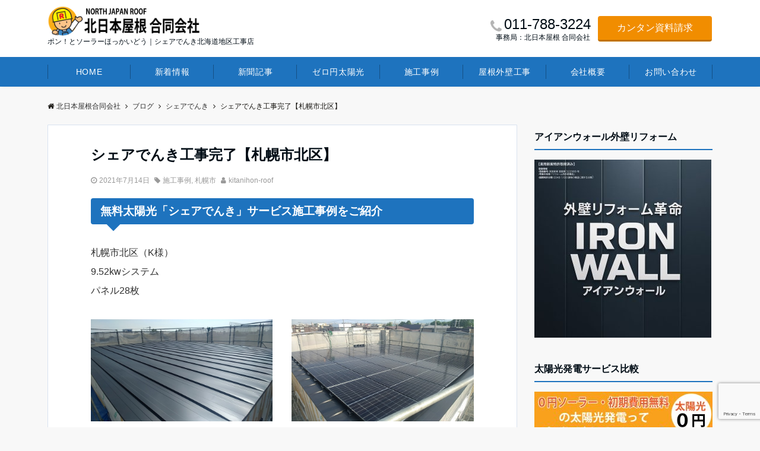

--- FILE ---
content_type: text/html; charset=UTF-8
request_url: https://roofman.jp/syare-denki/2021_0714_sapporo_ecoa.html
body_size: 14258
content:
<!DOCTYPE html>
<html lang="ja" dir="ltr">
<head prefix="og: http://ogp.me/ns# fb: http://ogp.me/ns/fb# article: http://ogp.me/ns/article#">
<meta charset="UTF-8">
<meta name="viewport" content="width=device-width,initial-scale=1.0">
<meta name="description" content="無料太陽光「シェアでんき」サービス施工事例をご紹介札幌市北区（K様）9.52kwシステムパネル28枚【施工中】【完成】">
<title>シェアでんき工事完了【札幌市北区】 | 北日本屋根合同会社</title>
<meta name='robots' content='max-image-preview:large' />

<!-- All In One SEO Pack 3.7.1[330,372] -->

<meta name="keywords"  content="施工事例,札幌市" />

<script type="application/ld+json" class="aioseop-schema">{"@context":"https://schema.org","@graph":[{"@type":"Organization","@id":"https://roofman.jp/#organization","url":"https://roofman.jp/","name":"北日本屋根合同会社","sameAs":[]},{"@type":"WebSite","@id":"https://roofman.jp/#website","url":"https://roofman.jp/","name":"北日本屋根合同会社","publisher":{"@id":"https://roofman.jp/#organization"},"potentialAction":{"@type":"SearchAction","target":"https://roofman.jp/?s={search_term_string}","query-input":"required name=search_term_string"}},{"@type":"WebPage","@id":"https://roofman.jp/syare-denki/2021_0714_sapporo_ecoa.html#webpage","url":"https://roofman.jp/syare-denki/2021_0714_sapporo_ecoa.html","inLanguage":"ja","name":"シェアでんき工事完了【札幌市北区】","isPartOf":{"@id":"https://roofman.jp/#website"},"breadcrumb":{"@id":"https://roofman.jp/syare-denki/2021_0714_sapporo_ecoa.html#breadcrumblist"},"image":{"@type":"ImageObject","@id":"https://roofman.jp/syare-denki/2021_0714_sapporo_ecoa.html#primaryimage","url":"https://roofman.jp/wp-content/uploads/2021/07/ecoa_s02.jpg","width":800,"height":450},"primaryImageOfPage":{"@id":"https://roofman.jp/syare-denki/2021_0714_sapporo_ecoa.html#primaryimage"},"datePublished":"2021-07-14T07:06:55+09:00","dateModified":"2021-09-24T05:57:55+09:00"},{"@type":"Article","@id":"https://roofman.jp/syare-denki/2021_0714_sapporo_ecoa.html#article","isPartOf":{"@id":"https://roofman.jp/syare-denki/2021_0714_sapporo_ecoa.html#webpage"},"author":{"@id":"https://roofman.jp/author/kitanihon-roof#author"},"headline":"シェアでんき工事完了【札幌市北区】","datePublished":"2021-07-14T07:06:55+09:00","dateModified":"2021-09-24T05:57:55+09:00","commentCount":0,"mainEntityOfPage":{"@id":"https://roofman.jp/syare-denki/2021_0714_sapporo_ecoa.html#webpage"},"publisher":{"@id":"https://roofman.jp/#organization"},"articleSection":"シェアでんき, 施工事例, 札幌市","image":{"@type":"ImageObject","@id":"https://roofman.jp/syare-denki/2021_0714_sapporo_ecoa.html#primaryimage","url":"https://roofman.jp/wp-content/uploads/2021/07/ecoa_s02.jpg","width":800,"height":450}},{"@type":"Person","@id":"https://roofman.jp/author/kitanihon-roof#author","name":"kitanihon-roof","sameAs":[],"image":{"@type":"ImageObject","@id":"https://roofman.jp/#personlogo","url":"https://secure.gravatar.com/avatar/74fa85c1a6b9146779991fb04064b634?s=96&d=mm&r=g","width":96,"height":96,"caption":"kitanihon-roof"}},{"@type":"BreadcrumbList","@id":"https://roofman.jp/syare-denki/2021_0714_sapporo_ecoa.html#breadcrumblist","itemListElement":[{"@type":"ListItem","position":1,"item":{"@type":"WebPage","@id":"https://roofman.jp/","url":"https://roofman.jp/","name":"北日本屋根合同会社｜無料太陽光シェアでんきサービス、初期費用0円ソーラー・札幌の雨漏り修理・ベルックス天窓交換"}},{"@type":"ListItem","position":2,"item":{"@type":"WebPage","@id":"https://roofman.jp/syare-denki/2021_0714_sapporo_ecoa.html","url":"https://roofman.jp/syare-denki/2021_0714_sapporo_ecoa.html","name":"シェアでんき工事完了【札幌市北区】"}}]}]}</script>
<link rel="canonical" href="https://roofman.jp/syare-denki/2021_0714_sapporo_ecoa.html" />
			<script type="text/javascript" >
				window.ga=window.ga||function(){(ga.q=ga.q||[]).push(arguments)};ga.l=+new Date;
				ga('create', 'UA-90178762-1', 'auto');
				// Plugins
				
				ga('send', 'pageview');
			</script>
			<script async src="https://www.google-analytics.com/analytics.js"></script>
			<!-- All In One SEO Pack -->
<link rel='dns-prefetch' href='//www.google.com' />
<link rel="alternate" type="application/rss+xml" title="北日本屋根合同会社 &raquo; フィード" href="https://roofman.jp/feed" />
<link rel="alternate" type="application/rss+xml" title="北日本屋根合同会社 &raquo; コメントフィード" href="https://roofman.jp/comments/feed" />
<link rel='stylesheet' id='wp-block-library-css'  href='https://roofman.jp/wp-includes/css/dist/block-library/style.min.css?ver=5.8.10' media='all' />
<link rel='stylesheet' id='contact-form-7-css'  href='https://roofman.jp/wp-content/plugins/contact-form-7/includes/css/styles.css?ver=5.4.1' media='all' />
<link rel='stylesheet' id='contact-form-7-confirm-css'  href='https://roofman.jp/wp-content/plugins/contact-form-7-add-confirm/includes/css/styles.css?ver=5.1' media='all' />
<link rel='stylesheet' id='wpcf7-redirect-script-frontend-css'  href='https://roofman.jp/wp-content/plugins/wpcf7-redirect/build/css/wpcf7-redirect-frontend.min.css?ver=1.1' media='all' />
<link rel='stylesheet' id='emanon-swiper-css-css'  href='https://roofman.jp/wp-content/themes/emanon-pro/lib/css/swiper.min.css?ver=5.8.10' media='all' />
<link rel='stylesheet' id='parent-style-css'  href='https://roofman.jp/wp-content/themes/emanon-pro/style.css?ver=1.6.4' media='all' />
<link rel='stylesheet' id='child-style-css'  href='https://roofman.jp/wp-content/themes/emanon-business/style.css?ver=1.6.4' media='all' />
<link rel='stylesheet' id='animate-css'  href='https://roofman.jp/wp-content/themes/emanon-pro/lib/css/animate.min.css?ver=5.8.10' media='all' />
<link rel='stylesheet' id='font-awesome-css'  href='https://roofman.jp/wp-content/themes/emanon-pro/lib/css/font-awesome.min.css?ver=1.6.4' media='all' />
<script src='https://roofman.jp/wp-includes/js/jquery/jquery.min.js?ver=3.6.0' id='jquery-js'></script>
<link rel="https://api.w.org/" href="https://roofman.jp/wp-json/" /><link rel="alternate" type="application/json" href="https://roofman.jp/wp-json/wp/v2/posts/3424" /><link rel="EditURI" type="application/rsd+xml" title="RSD" href="https://roofman.jp/xmlrpc.php?rsd" />
<link rel="wlwmanifest" type="application/wlwmanifest+xml" href="https://roofman.jp/wp-includes/wlwmanifest.xml" /> 
<link rel='shortlink' href='https://roofman.jp/?p=3424' />
<link rel="alternate" type="application/json+oembed" href="https://roofman.jp/wp-json/oembed/1.0/embed?url=https%3A%2F%2Froofman.jp%2Fsyare-denki%2F2021_0714_sapporo_ecoa.html" />
<link rel="alternate" type="text/xml+oembed" href="https://roofman.jp/wp-json/oembed/1.0/embed?url=https%3A%2F%2Froofman.jp%2Fsyare-denki%2F2021_0714_sapporo_ecoa.html&#038;format=xml" />
<style>
/*--main color--*/
.default-nav, .global-nav .menu-item .sub-menu .menu-item,.mb-horizontal-nav{background-color:#1e73be;}
.fa,.required,.widget-line a{color:#1e73be;}
#wp-calendar a{color:#1e73be;font-weight: bold;}
.cat-name, .sticky .cat-name{background-color:#1e73be;}
.pagination a:hover,.pagination .current{background-color:#1e73be;border:solid 1px #1e73be;}
.wpp-list li a:before{background-color:#1e73be;}
.loader{position:absolute;top:0;left:0;bottom:0;right:0;margin:auto;border-left:6px solid #1e73be;}
/*--link color--*/
.global-nav .current-menu-item > a,.global-nav .current-menu-item > a .fa,#modal-global-nav-container .current-menu-item a,#modal-global-nav-container .sub-menu .current-menu-item a,.side-widget .current-menu-item a,.mb-horizontal-nav-inner .current-menu-item a,.mb-horizontal-nav-inner .current-menu-item a .fa,.entry-title a:active,.pagination a,.post-nav .fa{color:#000000;}
.global-nav-default > li:first-child:before, .global-nav-default > li:after{background-color:#000000;}
.article-body a{color:#000000;}
.follow-line a{color:#1e73be;}
.author-profile-text .author-name a{color:#000000;}
.recommend-date a {display:block;text-decoration:none;color:#000c15;}
.next-page .post-page-numbers.current span{background-color:#b5b5b5;color:#fff;}
.next-page a span {background-color:#fff;color:#000000;}
.comment-page-link .page-numbers{background-color:#fff;color:#000000;}
.comment-page-link .current{background-color:#b5b5b5;color:#fff;}
.side-widget li a:after{color:#000000;}
blockquote a, .box-default a, .box-info a{color:#000000;}
.follow-user-url a:hover .fa{color:#000000;}
.popular-post-rank{border-color:#000000 transparent transparent transparent;}
/*--link hover--*/
a:hover,.global-nav a:hover,.side-widget a:hover,.side-widget li a:hover:before,#wp-calendar a:hover,.entry-title a:hover,.footer-follow-btn a:hover .fa{color:#b5b5b5;}
.featured-title h2:hover{color:#b5b5b5;}
.author-profile-text .author-name a:hover{color:#b5b5b5;}
follow-user-url a:hover .fa{color:#b5b5b5;}
.next-page a span:hover{background-color:#b5b5b5;color:#fff;}
.comment-page-link .page-numbers:hover{background-color:#b5b5b5;color:#fff;}
.tagcloud a:hover{border:solid 1px #b5b5b5;color:#b5b5b5;}
blockquote a:hover, .box-default a:hover, .box-info a:hover{color:#b5b5b5;}
#modal-global-nav-container .global-nav-default li a:hover{color:#b5b5b5;}
.side-widget li a:hover:after{color:#b5b5b5;}
.widget-contact a:hover .fa{color:#b5b5b5;}
#sidebar-cta {border:solid 4px #b5b5b5;}
.popular-post li a:hover .popular-post-rank{border-color:#b5b5b5 transparent transparent transparent;}
/*--btn color--*/
.btn-more{background-color:#f18d00;border:solid 1px #f18d00;}
.btn a{background-color:#f18d00;color:#fff;}
.btn a:hover{color:#fff;}
.btn-border{display:block;padding:8px 16px;border:solid 1px #f18d00;}
.btn-border .fa{color:#f18d00;}
input[type=submit]{background-color:#f18d00;color:#fff;}
/* gutenberg File */
.wp-block-file .wp-block-file__button{display:inline-block;padding:8px 32px!important;border-radius:4px!important;line-height:1.5!important;border-bottom:solid 3px rgba(0,0,0,0.2)!important;background-color:#9b8d77!important;color:#fff!important;font-size:16px!important}
/* gutenberg button */
.wp-block-button a{text-decoration:none;}
/* gutenberg pullquote */
.wp-block-pullquote blockquote{margin:0!important;border:none!important;quotes:none!important;background-color:inherit!important;}
.wp-block-pullquote{border-top:3px solid #e2e5e8;border-bottom:3px solid #e2e5e8;color:#303030;}
/*--header-*/
.header-area-height{height:96px;}
.header-brand {line-height:96px;}
.header,.header-area-height-line #gnav{background-color:#ffffff;}
.top-bar{background-color:#f8f8f8;}
.site-description {color:#000c15}
.header-table .site-description{line-height:1.5;font-size:12px;}
.header-site-name a{color:#000c15}
.header-site-name a:hover{color:#b5b5b5;}
.header-logo img, .modal-header-logo img{max-height:60px;width:auto;}
.global-nav-line li a{color:#000c15;}
#mb-scroll-nav .header-site-name a{color:#000c15;font-size:16px;}
#mb-scroll-nav .header-site-name a:hover{color:#b5b5b5;}
@media screen and ( min-width: 768px ){
.header-site-name a{font-size:24px;}
.header-area-height,.header-widget{height:96px;}
.header-brand {line-height:96px;}
}
@media screen and ( min-width: 992px ){
.header-logo img{max-height:96px;width:auto;}
}
/*--header cta-*/
.header-cta-tell .fa{height:18px;font-size:24px;color:#b5b5b5;}
.header-cta-tell .tell-number{font-size:24px;color:#000c15;}
.header-cta-tell .tell-text{color:#000c15;}
.header-phone{position:absolute;top:50%;right:40px;-webkit-transform:translateY(-50%);transform:translateY(-50%);z-index:999;}
.header-phone .fa{font-size:42px;font-size:4.2rem;color:#b5b5b5;}
.header-mail{position:absolute;top:50%;right:40px;-webkit-transform:translateY(-50%);transform:translateY(-50%);z-index:999;}
.header-mail .fa{font-size:42px;font-size:4.2rem;color:#b5b5b5;}
@media screen and ( min-width: 768px ){
.header-phone {display: none;}
.header-mail{right:46px;}
}
@media screen and ( min-width: 992px ){
.header-cta ul {display: block; text-align: right;line-height:96px;}
.header-cta li {display: inline-table;vertical-align: middle;}
.header-cta-btn a{background-color:#f18d00;color:#fff;}
.header-mail{display: none;}
}
/*--modal menu--*/
.modal-menu{position:absolute;top:50%;right:0;-webkit-transform:translateY(-50%);transform:translateY(-50%);z-index:999;}
.modal-menu .modal-gloval-icon{float:left;margin-bottom:6px;}
.modal-menu .slicknav_no-text{margin:0;}
.modal-menu .modal-gloval-icon-bar{display:block;width:32px;height:3px;border-radius:4px;-webkit-transition:all 0.2s;transition:all 0.2s;}
.modal-menu .modal-gloval-icon-bar + .modal-gloval-icon-bar{margin-top:6px;}
.modal-menu .modal-menutxt{display:block;text-align:center;font-size:12px;font-size:1.2rem;color:#000c15;}
.modal-menu .modal-gloval-icon-bar{background-color:#9b8d77;}
#modal-global-nav-container{background-color:#ffffff;}
#modal-global-nav-container .modal-header-site-name a{color:#000c15;}
#modal-global-nav-container .global-nav li ul li{background-color:#ffffff;}
#modal-global-nav-container .global-nav-default li a{color:#000c15;}
/* --slider section--*/
.slider img{display:block;width:100%;}
.slider .bx-viewport{-webkit-transform:translatez(0);-moz-transform:translatez(0);-ms-transform:translatez(0);-o-transform:translatez(0);transform:translatez(0);}
.slider .bx-pager,.slider .bx-controls-auto{position:absolute;bottom:-36px;width:100%;z-index:300;}
.slider .bx-pager{text-align:center;font-size:.85em;font-family:Arial;font-weight:bold;color:#333;}
.slider .bx-pager .bx-pager-item,
.slider .bx-controls-auto .bx-controls-auto-item{display:inline-block;}
.slider .bx-pager.bx-default-pager a{background:#777;text-indent:-9999px;display:block;width:10px;height:10px;margin:0 5px;outline:0;-moz-border-radius:5px;-webkit-border-radius:5px;border-radius:5px;}
.slider .bx-pager.bx-default-pager a:hover,
.slider .bx-pager.bx-default-pager a.active{background:#000;}
.slider .bx-prev{left:16px;background:url(https://roofman.jp/wp-content/themes/emanon-pro/lib/images/slider/controls.png) no-repeat 0 -32px;}
.slider .bx-next{right:16px;background:url(https://roofman.jp/wp-content/themes/emanon-pro/lib/images/slider/controls.png) no-repeat -43px -32px;}
.slider .bx-prev:hover{background-position:0 0;}
.slider .bx-next:hover{background-position:-43px 0;}
.slider .bx-controls-direction a{position:absolute;top:50%;margin-top:-16px;outline:0;width:32px;height:32px;text-indent:-9999px;z-index:888;}
.slider .bx-controls-direction a.disabled{display:none;}
.slider .bx-controls-auto{text-align:center;}
.slider .bx-controls-auto .bx-start{display:block;text-indent:-9999px;width:10px;height:11px;outline:0;background:url(https://roofman.jp/wp-content/themes/emanon-pro/lib/images/slider/controls.png) -86px -11px no-repeat;margin:0 3px;}
.slider .bx-controls-auto .bx-start:hover,
.slider .bx-controls-auto .bx-start.active{background-position:-86px 0;}
.slider .bx-controls-auto .bx-stop{display:block;text-indent:-9999px;width:9px;height:11px;outline:0;background:url(https://roofman.jp/wp-content/themes/emanon-pro/lib/images/slider/controls.png) -86px -44px no-repeat;margin:0 3px;}
.slider .bx-controls-auto .bx-stop:hover,
.slider .bx-controls-auto .bx-stop.active{background-position:-86px -33px;}
.slider .bx-controls.bx-has-controls-auto.bx-has-pager .bx-pager{text-align:left;width:80%;}
.slider .bx-controls.bx-has-controls-auto.bx-has-pager .bx-controls-auto{right:0;width:35px;}
.slider .bx-caption{position:absolute;bottom:0;left:0;background:#505050;background:rgba(80, 80, 80, 0.75);width:100%;}
.slider .bx-caption span{color:#fff;font-family:Arial;display:block;font-size:.85em;padding:10px;}
.slider #bxslider li:before{position:absolute;top:0;left:0;right:0;bottom:0;background:linear-gradient(135deg, #000, #000)fixed;opacity: 0;content: "";z-index:100;}
.slider #bxslider li{height:500px;background-position: center;background-size: cover;background-repeat:no-repeat;}
.slider-btn{margin:32px 0 0 0;}
.slider #bxslider li{height:inherit;}
.slider-btn{margin:16px 0 0 0;}
.slider-title{color:#ffffff;}
.slider-sub-title{color:#ffffff;}
.slider-btn .btn{border:solid 1px #dd3333;background-color:#dd3333;}
.slider-btn-bg a{border-bottom:none;border-radius:0;background-color:#dd3333;color:#ffffff;}
.slider-btn-bg a:hover{background-color:#dd3333;border-radius:inherit;-webkit-transform:inherit;transform:inherit;color:#ffffff;}
.slider-btn-bg:before{content:'';position:absolute;border:solid 3px #dd3333;top:0;right:0;bottom:0;left:0;-webkit-transition:0.2s ease-in-out;transition:0.2s ease-in-out;z-index:-1;}
.slider-btn-bg:hover:before{top:-8px;right:-8px;bottom:-8px;left:-8px;}
@media screen and ( max-width: 767px ){
.slider-message{right:0;left:0;}
}
@media screen and ( min-width: 768px ){
.slider-btn{margin:40px 0 24px 0}
.bx-wrapper .bx-pager,.bx-wrapper .bx-controls-auto{bottom:8px;}
.slider-message{right:0;width:70%;}
}
/*--slick slider for front page & LP--*/
.slick-slider{-moz-box-sizing:border-box;box-sizing:border-box;-webkit-user-select:none;-moz-user-select:none;-ms-user-select:none;user-select:none;-webkit-touch-callout:none;-khtml-user-select:none;-ms-touch-action:pan-y;touch-action:pan-y;-webkit-tap-highlight-color:rgba(0,0,0,0)}
.slick-list,.slick-slider{display:block;position:relative}
.slick-list{overflow:hidden;margin:0;padding:0}
.slick-list:focus{outline:0}
.slick-list.dragging{cursor:pointer;cursor:hand}
.slick-slider .slick-list,.slick-slider .slick-track{-webkit-transform:translate3d(0,0,0);-moz-transform:translate3d(0,0,0);-ms-transform:translate3d(0,0,0);-o-transform:translate3d(0,0,0);transform:translate3d(0,0,0)}
.slick-track{display:block;position:relative;top:0;left:0;margin:40px 0}
.slick-track:after,.slick-track:before{display:table;content:''}
.slick-track:after{clear:both}.slick-loading .slick-track{visibility:hidden}
.slick-slide{display:none;float:left;height:100%;min-height:1px}[dir='rtl']
.slick-slide{float:right}
.slick-slide.slick-loading img{display:none}
.slick-slide.dragging img{pointer-events:none}
.slick-initialized .slick-slide{display:block}
.slick-loading .slick-slide{visibility:hidden}
.slick-vertical .slick-slide{display:block;height:auto;border:solid 1px transparent}
.slick-arrow.slick-hidden{display:none}
.slick-next:before,.slick-prev:before{content:""}
.slick-next{display:block;position:absolute;top:50%;right:-11px;padding:0;width:16px;height:16px;border-color:#000000;border-style:solid;border-width:3px 3px 0 0;background-color:transparent;cursor:pointer;text-indent:-9999px;-webkit-transform:rotate(45deg);-moz-transform:rotate(45deg);-ms-transform:rotate(45deg);-o-transform:rotate(45deg);transform:rotate(45deg)}
.slick-prev{display:block;position:absolute;top:50%;left:-11px;padding:0;width:16px;height:16px;border-color:#000000;border-style:solid;border-width:3px 3px 0 0;background-color:transparent;cursor:pointer;text-indent:-9999px;-webkit-transform:rotate(-135deg);-moz-transform:rotate(-135deg);-ms-transform:rotate(-135deg);-o-transform:rotate(-135deg);transform:rotate(-135deg)}
@media screen and ( min-width: 768px ){
.slick-next{right:-32px;width:32px;height:32px;}
.slick-prev{left:-32px;width:32px;height:32px;}
}
/*---背景--*/
.front-top-widget-box h2, .front-bottom-widget-box h2{padding:8px 0 8px 16px;background-color:#1e73be;color:#fff;}
.entry-header h2{padding:8px 0 8px 16px;background-color:#1e73be;color:#fff;}
.archive-title h1{padding:8px 0 8px 16px;background-color:#1e73be;color:#fff;}
/*--投稿ページ ヘッダー--*/
@media screen and (min-width: 992px){
.article-header{padding:16px 72px;}
}
/*--固定ページ ヘッダー--*/
@media screen and (min-width: 992px){
.content-page .article-header{padding:16px 72px;}
}
/*--h2 style--*/
/*---吹き出し--*/
.article-body h2:not(.is-style-none):not([class*="wp-block-"]){position:relative;padding:8px 16px;border-radius:4px;color:#fff;}
.article-body h2:not(.is-style-none):not(.has-background):not([class*="wp-block-"]){background-color:#1e73be;}
.article-body h2:not(.is-style-none):not([class*="wp-block-"]):after{position:absolute;bottom:-8px;left: 30px;content:'';width:16px;height:16px; background: inherit; transform: rotate(45deg);}
/*--h3 style--*/
/*---下ボーダー（2カラー）--*/
.article-body h3:not(.block-pr-box-heading):not(.block-cta-heading):not(.block-pricing-table-heading):not(.block-member-name):not(.showcase-box-heading),.page-bottom-widget h3{position:relative;padding:6px 0;border-bottom:solid 2px #cccccc;}
.article-body h3:not(.block-pr-box-heading):not(.block-cta-heading):not(.block-pricing-table-heading):not(.block-member-name):not(.showcase-box-heading):after,.page-bottom-widget h3:after{position:absolute;bottom:-2px;left: 0;z-index: 2;content: '';width:20%;height:2px;background-color:#1e73be;}
/*--h4 style--*/
/*---左ボーダー--*/
.article-body h4:not(.is-style-none):not([class*="wp-block-"]){padding:4px 0 4px 12px;border-left:solid 4px #1e73be;}
/*--sidebar style--*/
/*--下ボーダー--*/
.side-widget-title h3{padding:8px 0;border-bottom:solid 2px #1e73be;}
/*--read more--*/
.archive-header{padding:8px 16px 64px 16px;}
.read-more{position:absolute;right: 0;bottom:24px;left:0;text-align:center;}
.read-more .fa{margin:0 0 0 4px;}
.featured-date .read-more,.home .big-column .read-more,.archive .ar-big-column .read-more{position:absolute;right:0;bottom:32px;left:0;}
.home .big-column .btn-mid,.archive .ar-big-column .btn-mid{width: 80%;}
@media screen and ( min-width: 768px ){
.archive-header{padding:8px 16px 72px 16px;}
.home .one-column .read-more,.archive .ar-one-column .read-more,.search .ar-one-column .read-more{position:absolute;right:16px;bottom:20px;left:auto;}
.blog .one-column .read-more,.archive .ar-one-column .read-more,.search .ar-one-column .read-more{position:absolute;right:16px;bottom:20px;left:auto;}
.home .big-column .btn-mid,.archive .ar-big-column .btn-mid,.search .ar-big-column .btn-mid{width:20%;}
.blog .big-column .btn-mid,.archive .ar-big-column .btn-mid,.search .ar-big-column .btn-mid{width:20%;}
.home .one-column .read-more .btn-border,.archive .ar-one-column .read-more .btn-border,.search .ar-one-column .read-more .btn-border{display:inline;}
.blog .one-column .read-more .btn-border,.archive .ar-one-column .read-more .btn-border,.search .ar-one-column .read-more .btn-border{display:inline;}
}
/*--footer mobile buttons--*/
.mobile-footer-btn{background-color:#f8f8f8;}
.mobile-footer-btn .fa{color:#323638;}
.mobile-footer-btn a{color:#323638;}
.mobile-footer-btn .line a{background-color:#f8f8f8;color:#323638;}
/*--remodal's necessary styles--*/
html.remodal-is-locked{overflow:hidden;-ms-touch-action:none;touch-action:none}
.remodal{overflow:scroll;-webkit-overflow-scrolling:touch;}
.remodal,[data-remodal-id]{display:none}
.remodal-overlay{position:fixed;z-index:9998;top:-5000px;right:-5000px;bottom:-5000px;left:-5000px;display:none}
.remodal-wrapper{position:fixed;z-index:9999;top:0;right:0;bottom:0;left:0;display:none;overflow:auto;text-align:center;-webkit-overflow-scrolling:touch}
.remodal-wrapper:after{display:inline-block;height:100%;margin-left:-0.05em;content:""}
.remodal-overlay,.remodal-wrapper{-webkit-backface-visibility:hidden;backface-visibility:hidden}
.remodal{position:relative;outline:0;}
.remodal-is-initialized{display:inline-block}
/*--remodal's default mobile first theme--*/
.remodal-bg.remodal-is-opened,.remodal-bg.remodal-is-opening{-webkit-filter:blur(3px);filter:blur(3px)}.remodal-overlay{background:rgba(43,46,56,.9)}
.remodal-overlay.remodal-is-closing,.remodal-overlay.remodal-is-opening{-webkit-animation-duration:0.3s;animation-duration:0.3s;-webkit-animation-fill-mode:forwards;animation-fill-mode:forwards}
.remodal-overlay.remodal-is-opening{-webkit-animation-name:c;animation-name:c}
.remodal-overlay.remodal-is-closing{-webkit-animation-name:d;animation-name:d}
.remodal-wrapper{padding:16px}
.remodal{box-sizing:border-box;width:100%;-webkit-transform:translate3d(0,0,0);transform:translate3d(0,0,0);color:#2b2e38;background:#fff;}
.remodal.remodal-is-closing,.remodal.remodal-is-opening{-webkit-animation-duration:0.3s;animation-duration:0.3s;-webkit-animation-fill-mode:forwards;animation-fill-mode:forwards}
.remodal.remodal-is-opening{-webkit-animation-name:a;animation-name:a}
.remodal.remodal-is-closing{-webkit-animation-name:b;animation-name:b}
.remodal,.remodal-wrapper:after{vertical-align:middle}
.remodal-close{position:absolute;top:-32px;right:0;display:block;overflow:visible;width:32px;height:32px;margin:0;padding:0;cursor:pointer;-webkit-transition:color 0.2s;transition:color 0.2s;text-decoration:none;color:#fff;border:0;outline:0;background:#b5b5b5;}
.modal-global-nav-close{position:absolute;top:0;right:0;display:block;overflow:visible;width:32px;height:32px;margin:0;padding:0;cursor:pointer;-webkit-transition:color 0.2s;transition:color 0.2s;text-decoration:none;color:#fff;border:0;outline:0;background:#9b8d77;}
.remodal-close:focus,.remodal-close:hover{color:#2b2e38}
.remodal-close:before{font-family:Arial,Helvetica CY,Nimbus Sans L,sans-serif!important;font-size:32px;line-height:32px;position:absolute;top:0;left:0;display:block;width:32px;content:"\00d7";text-align:center;}
.remodal-cancel,.remodal-confirm{font:inherit;display:inline-block;overflow:visible;min-width:110px;margin:0;padding:9pt 0;cursor:pointer;-webkit-transition:background 0.2s;transition:background 0.2s;text-align:center;vertical-align:middle;text-decoration:none;border:0;outline:0}
.remodal-confirm{color:#fff;background:#81c784}
.remodal-confirm:focus,.remodal-confirm:hover{background:#66bb6a}
.remodal-cancel{color:#fff;background:#e57373}
.remodal-cancel:focus,.remodal-cancel:hover{background:#ef5350}
.remodal-cancel::-moz-focus-inner,.remodal-close::-moz-focus-inner,.remodal-confirm::-moz-focus-inner{padding:0;border:0}
@-webkit-keyframes a{0%{-webkit-transform:scale(1.05);transform:scale(1.05);opacity:0}to{-webkit-transform:none;transform:none;opacity:1}}
@keyframes a{0%{-webkit-transform:scale(1.05);transform:scale(1.05);opacity:0}to{-webkit-transform:none;transform:none;opacity:1}}
@-webkit-keyframes b{0%{-webkit-transform:scale(1);transform:scale(1);opacity:1}to{-webkit-transform:scale(0.95);transform:scale(0.95);opacity:0}}
@keyframes b{0%{-webkit-transform:scale(1);transform:scale(1);opacity:1}to{-webkit-transform:scale(0.95);transform:scale(0.95);opacity:0}}
@-webkit-keyframes c{0%{opacity:0}to{opacity:1}}
@keyframes c{0%{opacity:0}to{opacity:1}}
@-webkit-keyframes d{0%{opacity:1}to{opacity:0}}
@keyframes d{0%{opacity:1}to{opacity:0}}
@media only screen and (min-width:641px){.remodal{max-width:700px}}.lt-ie9 .remodal-overlay{background:#2b2e38}.lt-ie9 .remodal{width:700px}
/*--footer cta --*/
/*--footer--*/
.footer{background-color:#1e73be;color:#ffffff;}
.footer a,.footer .fa{color:#ffffff;}
.footer a:hover{color:#b5b5b5;}
.footer a:hover .fa{color:#b5b5b5;}
.footer-nav li{border-right:solid 1px #ffffff;}
.footer-widget-box h2,.footer-widget-box h3,.footer-widget-box h4,.footer-widget-box h5,.footer-widget-box h6{color:#ffffff;}
.footer-widget-box h3{border-bottom:solid 1px #ffffff;}
.footer-widget-box a:hover .fa{color:#b5b5b5;}
.footer-widget-box #wp-calendar caption{border:solid 1px #ffffff;border-bottom: none;}
.footer-widget-box #wp-calendar th{border:solid 1px #ffffff;}
.footer-widget-box #wp-calendar td{border:solid 1px #ffffff;}
.footer-widget-box #wp-calendar a:hover{color:#b5b5b5;}
.footer-widget-box .tagcloud a{border:solid 1px #ffffff;}
.footer-widget-box .tagcloud a:hover{border:solid 1px #b5b5b5;}
.footer-widget-box .wpp-list .wpp-excerpt, .footer-widget-box .wpp-list .post-stats, .footer-widget-box .wpp-list .post-stats a{color:#ffffff;}
.footer-widget-box .wpp-list a:hover{color:#b5b5b5;}
.footer-widget-box select{border:solid 1px #ffffff;color:#ffffff;}
.footer-widget-box .widget-contact a:hover .fa{color:#b5b5b5;}
@media screen and ( min-width: 768px ){.footer a:hover .fa{color:#ffffff;}}
/*--lp header image cover--*/
.lp-header{height:500px;}
.lp-header:before,.lp-header-image:before{position:absolute;top:0;left:0;right:0;bottom:0;background:linear-gradient(135deg, #000, #000)fixed;opacity:0.5;content: "";z-index: 100;}
.header-title, .header-target-message{color: #fff;}
.header-sub-title{color:#fff;}
.header-btn-bg a{border-bottom:none;border-radius:0;background-color:#9b8d77;color:#fff;}
.header-btn-bg a:hover{background-color:#9b8d77;border-radius:inherit;-webkit-transform:inherit;transform:inherit;color:#fff;}
.header-btn-bg:before{content:'';position:absolute;border:solid 3px #9b8d77;top:0;right:0;bottom:0;left:0;-webkit-transition:.2s ease-in-out;transition:.2s ease-in-out;z-index:-1;}
.header-btn-bg:hover:before{top:-8px;right:-8px;bottom:-8px;left:-8px}
@media screen and ( max-width: 767px ){
.header-message{right:0;left:0;}
}
@media screen and ( min-width: 768px ){
.header-message{right:0;left:0;}
}
/*--lp content section--*/
#lp-content-section {background-color:#f8f8f8;}
/*--wp block custom color--*/
.has-dark-01-color{color:#3f5973;}
.has-dark-02-color{color:#8ba0b6;}
.has-dark-03-color{color:#9b8d77;}
.has-dark-01-background-color{background-color:#3f5973;}
.has-dark-02-background-color{background-color:#8ba0b6;}
.has-dark-03-background-color{background-color:#9b8d77;}
.has-light-01-color{color:#5f83a8;}
.has-light-02-color{color:#bfcbd7;}
.has-light-03-color{color:#bfb6a8;}
.has-light-01-background-color{background-color:#5f83a8;}
.has-light-02-background-color{background-color:#bfcbd7;}
.has-light-03-background-color{background-color:#bfb6a8;}
/*--page custom css--*/
</style>
<script type="application/ld+json">{
				"@context" : "http://schema.org",
				"@type" : "Article",
				"headline" : "シェアでんき工事完了【札幌市北区】",
				"datePublished" : "2021-7-14",
				"dateModified" : "2021-9-24",
				"mainEntityOfPage" : "https://roofman.jp/syare-denki/2021_0714_sapporo_ecoa.html",
				"author" : {
						 "@type" : "Person",
						 "name" : "kitanihon-roof"
						 },
				"image" : {
						 "@type" : "ImageObject",
						 "url" : "https://roofman.jp/wp-content/uploads/2021/07/ecoa_s02.jpg",
						 "width" : "800",
						 "height" : "450"
						 },
				"publisher" : {
						 "@type" : "Organization",
						 "name" : "北日本屋根合同会社",
						 "logo" : {
									"@type" : "ImageObject",
									"url" : "https://roofman.jp/wp-content/uploads/2024/06/31672a65df61ad38ada7f58617c338b2.png",
									"width" : "245",
									"height" : "50"
									}
						 }
				}</script>
<style>
/*--benefit section--*/
.eb-benefit-section{background-color:#fff;}
.benefit-header h2{color:#000c15;}
.benefit-header p{color:#303030}
.benefit-box-list {background-color:#f4f4f4;}
.benefit-box-list:hover{background-color:#9b8d77;}
.benefit-box-detail h3{color:#000c15;}
.benefit-box-list p{color:#303030;}
.benefit-box-icon i{color:#9b8d77;}
.benefit-section-btn a{background-color:#9b8d77;color:#fff;}
.eb-price-section .bottom-arrow{background-color:#ffffff;}
/*--front cta section--*/
.eb-front-cta-section{background-color:#1e73be;}
.front-cta-header .fa,.front-cta-header-single .fa{color:#fff;}
.front-cta-header h2,.front-cta-header-single h2{color:#fff;}
.front-cta-content dl,.front-cta-content-single dl{color:#fff;}
.front-cta-tell a{color:#fff;}
.front-cta-mail-btn a{border-bottom:none;border-radius:0;background-color:#f18d00;color:#fff;z-index:100;}
.front-cta-mail-btn a:hover{background-color:#f18d00;border-radius:inherit;-webkit-transform:inherit;transform:inherit;color:#fff;}
.front-cta-mail-btn:before{content:'';position:absolute;border:3px solid #f18d00;top:0;right:0;bottom:0;left:0;-webkit-transition:0.2s ease-in-out;transition:0.2s ease-in-out;z-index:-1;}
.front-cta-mail-btn:hover:before{top:-8px;right:-8px;bottom:-8px;left:-8px;}
/*--info section--*/
.eb-info-section{background-color:#f8f8f8;}
.info-header h2{color:#000c15;}
.info-header p{color:#303030 ;}
.info-meta, .info-container h3 a{color:#303030 ;}
.info-container li:hover{background-color:#fff;}
.info-section-btn a{background-color:#9b8d77;color:#fff;font-size:12px;
 font-size:1.2rem;}

/*--btn--*/
.cta-popup-footer .btn{border-top:none;border-bottom: none;}
</style>
<link rel="icon" href="https://roofman.jp/wp-content/uploads/2020/04/cropped-roofman-32x32.jpg" sizes="32x32" />
<link rel="icon" href="https://roofman.jp/wp-content/uploads/2020/04/cropped-roofman-192x192.jpg" sizes="192x192" />
<link rel="apple-touch-icon" href="https://roofman.jp/wp-content/uploads/2020/04/cropped-roofman-180x180.jpg" />
<meta name="msapplication-TileImage" content="https://roofman.jp/wp-content/uploads/2020/04/cropped-roofman-270x270.jpg" />
		<style id="wp-custom-css">
			/*******************************
* バッジの色
********************************/
/* 必須マーク */
.must {
	background: #92191f;
}

/* 任意マーク */
.free {
	background: #999;
}

.must,
.free {
	color: #FFF;
	border-radius: 3px;
	font-size: 12px;
	margin-right: 10px;
	padding: 5px 10px;
	letter-spacing: 0.2em;
}
/**/
.youtube{
  
  width: 60%;
  height: 60%;

}
@media screen and (max-width: 1024px){
.youtube {width: 100%; }
.youtube {left: 0%;}
}
/**/
.header-logo img, .modal-header-logo img {
    max-height: 52px;
}

/**/
p{
    margin-bottom: 10px !important;
}
h2{
    margin-bottom: 15px !important;
}
figure img {	max-width: 100%;		vertical-align: bottom;
	margin-bottom: -30px !important;
}
/*取扱店ボタン*/
.btn-square-shadow {
  display: inline-block;
  padding: 0.5em 1em;
  text-decoration: none;
  background: #f18d00;/*ボタン色*/
  color: #FFF;
  border-bottom: solid 4px #cd853f;
  border-radius: 3px;
	width:320px;
}
.btn-square-shadow:active {
  /*ボタンを押したとき*/
  -webkit-transform: translateY(4px);
  transform: translateY(4px);/*下に動く*/
  box-shadow: 0px 0px 1px rgba(0, 0, 0, 0.2);/*影を小さく*/
  border-bottom: none;
}
/*プラン申し込みボタン*/
.btn-square-shadow2 {
  display: inline-block;
  padding: 0.5em 1em;
  text-decoration: none;
  background: #1e73be;/*ボタン色*/
  color: #FFF;
  border-bottom: solid 4px #1e90ff;
  border-radius: 3px;
	width:320px;
	}
.btn-square-shadow:active {
  /*ボタンを押したとき*/
  -webkit-transform: translateY(4px);
  transform: translateY(4px);/*下に動く*/
  box-shadow: 0px 0px 1px rgba(0, 0, 0, 0.2);/*影を小さく*/
  border-bottom: none;
}
/*登録店申し込みボタン*/
.btn-square-shadow3 {
  display: inline-block;
  padding: 0.5em 1em;
  text-decoration: none;
  background: #1f9e36;/*ボタン色*/
  color: #FFF;
  border-bottom: solid 4px #1a8a2e;
  border-radius: 3px;
	width:320px;
}
.btn-square-shadow:active {
  /*ボタンを押したとき*/
  -webkit-transform: translateY(4px);
  transform: translateY(4px);/*下に動く*/
  box-shadow: 0px 0px 1px rgba(0, 0, 0, 0.2);/*影を小さく*/
  border-bottom: none;
}

/*枠線消す*/
.noborder {
  border: 0px none;
}

/**/
 .article-body p {
    line-height: 1.5;
}

/**/
/**/
.flame01 {
border: 3px solid #000;
padding: 15px 1px 1px 1px;
width: 370px;
	display: block;
    margin-left: auto;
    margin-right: auto
}

/**/
.must,
.free {
	line-height:3.0!important;
}

/*カタログ申し込みボタン*/
.btn-square-shadow4 {
  display: inline-block;
  padding: 0.5em 1em;
  text-decoration: none;
  background: #ff4040;/*ボタン色*/
  color: #FFF;
  border-bottom: solid 4px #e86666;
  border-radius: 3px;
	width:320px;
}
.btn-square-shadow:active {
  /*ボタンを押したとき*/
  -webkit-transform: translateY(4px);
  transform: translateY(4px);/*下に動く*/
  box-shadow: 0px 0px 1px rgba(0, 0, 0, 0.2);/*影を小さく*/
  border-bottom: none;
}

/*送信ボタン修正*/
input[type="submit"] {
    padding: 8
px
 32
px
;
    border: none;
    border-radius: 4px!important;
    border-bottom: 3
px
 solid rgba(0, 0, 0, 0.2);
    background-color: #f18d00;
    -webkit-appearance: none;
    -moz-appearance: none;
    appearance: none;
    color: #fff;
    -webkit-transition: 0.3s ease-in-out;
    transition: 0.3s ease-in-out;
    cursor: pointer;
}		</style>
		<!-- Google tag (gtag.js) -->
<script async src="https://www.googletagmanager.com/gtag/js?id=G-JGHPC6DFMT"></script>
<script>
  window.dataLayer = window.dataLayer || [];
  function gtag(){dataLayer.push(arguments);}
  gtag('js', new Date());

  gtag('config', 'G-JGHPC6DFMT');
</script>
</head>
<body id="top" class="post-template-default single single-post postid-3424 single-format-standard">
<!-- global site tag (gtag.js) - google Analytics -->
<script async src="https://www.googletagmanager.com/gtag/js?id=UA-90178762-1"></script>
<script>
	window.dataLayer = window.dataLayer || [];
	function gtag(){dataLayer.push(arguments);}
	gtag('js', new Date());
	gtag('config', 'UA-90178762-1');
</script>
<!--end google analytics-->
<header id="header-wrapper" class="clearfix" itemscope itemtype="http://schema.org/WPHeader">
		<!--header-->
	<div class="header">
		<div class="container header-area-height">
						<div class="col4 first header-brand">
			<div class="header-table">
<div class="header-logo"><a href="https://roofman.jp/" rel="home"><img loading="eager" width="600" height="120" src="https://roofman.jp/wp-content/uploads/2024/06/31672a65df61ad38ada7f58617c338b2.png" alt="北日本屋根合同会社" ></a></div>
<div>
<p class="site-description" itemprop="description">ポン！とソーラーほっかいどう｜シェアでんき北海道地区工事店</p>
</div>
</div>
			</div>
			<div class="col8 header-cta">
			<ul>
		<li class="header-cta-tell">
		<div>
			<i class="fa fa-phone"></i>			<span class="tell-number">011-788-3224</span>
		</div>
	<div>
		<span class="tell-text">事務局：北日本屋根 合同会社</span>
	</div>
	</li>
			<li><span class="btn header-cta-btn"><a href="https://roofman.jp/request">カンタン資料請求</a></span></li>
	</ul>
			</div>
																								<!--modal menu-->
			<div class="modal-menu js-modal-menu">
				<a href="#modal-global-nav" data-remodal-target="modal-global-nav">
										<span class="modal-menutxt">Menu</span>
										<span class="modal-gloval-icon">
						<span class="modal-gloval-icon-bar"></span>
						<span class="modal-gloval-icon-bar"></span>
						<span class="modal-gloval-icon-bar"></span>
					</span>
				</a>
			</div>
			<!--end modal menu-->
		</div>
		<!--global nav-->
<div class="remodal" data-remodal-id="modal-global-nav" data-remodal-options="hashTracking:false">
	<button data-remodal-action="close" class="remodal-close modal-global-nav-close"></button>
	<div id="modal-global-nav-container">
		<div class="modal-header-logo"><a href="https://roofman.jp/"><img loading="eager" width="600" height="120"  src="https://roofman.jp/wp-content/uploads/2024/06/31672a65df61ad38ada7f58617c338b2.png" alt="北日本屋根合同会社" ></a></div>
		<nav>
		<ul id="menu-%e3%83%a1%e3%82%a4%e3%83%b3" class="global-nav global-nav-default"><li id="menu-item-163" class="menu-item menu-item-type-post_type menu-item-object-page menu-item-home menu-item-163"><a href="https://roofman.jp/">HOME</a></li>
<li id="menu-item-65" class="menu-item menu-item-type-post_type menu-item-object-page current_page_parent menu-item-65"><a href="https://roofman.jp/blog">新着情報</a></li>
<li id="menu-item-7024" class="menu-item menu-item-type-taxonomy menu-item-object-category menu-item-7024"><a href="https://roofman.jp/category/%e6%96%b0%e8%81%9e%e8%a8%98%e4%ba%8b">新聞記事</a></li>
<li id="menu-item-109" class="menu-item menu-item-type-post_type menu-item-object-page menu-item-109"><a href="https://roofman.jp/ppa-solar">ゼロ円太陽光</a></li>
<li id="menu-item-2368" class="menu-item menu-item-type-custom menu-item-object-custom menu-item-2368"><a href="https://roofman.jp/tag/%e6%96%bd%e5%b7%a5%e4%ba%8b%e4%be%8b">施工事例</a></li>
<li id="menu-item-457" class="menu-item menu-item-type-post_type menu-item-object-page menu-item-has-children menu-item-457"><a href="https://roofman.jp/roof">屋根外壁工事</a>
<ul class="sub-menu">
	<li id="menu-item-7776" class="menu-item menu-item-type-post_type menu-item-object-page menu-item-7776"><a href="https://roofman.jp/iron_wall">アイアンウォール外壁リフォーム</a></li>
	<li id="menu-item-180" class="menu-item menu-item-type-post_type menu-item-object-page menu-item-180"><a href="https://roofman.jp/products">屋根について</a></li>
	<li id="menu-item-357" class="menu-item menu-item-type-post_type menu-item-object-page menu-item-357"><a href="https://roofman.jp/velux">ベルックス天窓修理</a></li>
</ul>
</li>
<li id="menu-item-2542" class="menu-item menu-item-type-post_type menu-item-object-page menu-item-2542"><a href="https://roofman.jp/company">会社概要</a></li>
<li id="menu-item-6486" class="menu-item menu-item-type-post_type menu-item-object-page menu-item-6486"><a href="https://roofman.jp/request">お問い合わせ</a></li>
</ul>		</nav>
			</div>
</div>
<!--end global nav-->	</div>
	<!--end header-->
</header>
<!--global nav-->
<div id="gnav" class="default-nav">
	<div class="container">
		<div class="col12">
			<nav id="menu">
			<ul id="menu-%e3%83%a1%e3%82%a4%e3%83%b3-1" class="global-nav global-nav-default"><li class="menu-item menu-item-type-post_type menu-item-object-page menu-item-home menu-item-163"><a href="https://roofman.jp/">HOME</a></li>
<li class="menu-item menu-item-type-post_type menu-item-object-page current_page_parent menu-item-65"><a href="https://roofman.jp/blog">新着情報</a></li>
<li class="menu-item menu-item-type-taxonomy menu-item-object-category menu-item-7024"><a href="https://roofman.jp/category/%e6%96%b0%e8%81%9e%e8%a8%98%e4%ba%8b">新聞記事</a></li>
<li class="menu-item menu-item-type-post_type menu-item-object-page menu-item-109"><a href="https://roofman.jp/ppa-solar">ゼロ円太陽光</a></li>
<li class="menu-item menu-item-type-custom menu-item-object-custom menu-item-2368"><a href="https://roofman.jp/tag/%e6%96%bd%e5%b7%a5%e4%ba%8b%e4%be%8b">施工事例</a></li>
<li class="menu-item menu-item-type-post_type menu-item-object-page menu-item-has-children menu-item-457"><a href="https://roofman.jp/roof">屋根外壁工事</a>
<ul class="sub-menu">
	<li class="menu-item menu-item-type-post_type menu-item-object-page menu-item-7776"><a href="https://roofman.jp/iron_wall">アイアンウォール外壁リフォーム</a></li>
	<li class="menu-item menu-item-type-post_type menu-item-object-page menu-item-180"><a href="https://roofman.jp/products">屋根について</a></li>
	<li class="menu-item menu-item-type-post_type menu-item-object-page menu-item-357"><a href="https://roofman.jp/velux">ベルックス天窓修理</a></li>
</ul>
</li>
<li class="menu-item menu-item-type-post_type menu-item-object-page menu-item-2542"><a href="https://roofman.jp/company">会社概要</a></li>
<li class="menu-item menu-item-type-post_type menu-item-object-page menu-item-6486"><a href="https://roofman.jp/request">お問い合わせ</a></li>
</ul>			</nav>
		</div>
	</div>
</div>
<!--end global nav-->
<!--mb horizontal nav-->
<div class="mb-horizontal-nav">
	<div class="container">
		<div class="col12">
			<nav class="mb-scroll-arrow">
			<ul id="menu-%e3%83%a2%e3%83%90%e3%82%a4%e3%83%ab" class="mb-horizontal-nav-inner"><li id="menu-item-3796" class="menu-item menu-item-type-post_type menu-item-object-page menu-item-3796"><a href="https://roofman.jp/request">無料太陽光PPAサービスについて</a></li>
</ul>			</nav>
		</div>
	</div>
</div>
<!--end mb horizontal nav-->
<!--content-->
<div class="content">
	<div class="container">
		<!--breadcrumb-->
	<div class="content-inner">
	<nav id="breadcrumb" class="rcrumbs clearfix">
	<ol itemscope itemtype="http://schema.org/BreadcrumbList"><li itemprop="itemListElement" itemscope itemtype="http://schema.org/ListItem"><a itemprop="item" href="https://roofman.jp/"><i class="fa fa-home"></i><span itemprop="name">北日本屋根合同会社</span></a><i class="fa fa-angle-right"></i><meta itemprop="position" content="1" /></li><li itemprop="itemListElement" itemscope itemtype="http://schema.org/ListItem"><a itemprop="item" href="https://roofman.jp/blog"><span itemprop="name">ブログ</span></a><i class="fa fa-angle-right"></i><meta itemprop="position" content="2" /></li><li itemprop="itemListElement" itemscope itemtype="http://schema.org/ListItem"><a itemprop="item" href="https://roofman.jp/category/syare-denki"><span itemprop="name">シェアでんき</span></a><i class="fa fa-angle-right"></i><meta itemprop="position" content="3" /></li><li><span>シェアでんき工事完了【札幌市北区】</span></li></ol>
</nav>
</div>
<!--end breadcrumb-->		<!--main-->
		<main>
			<div class="col-main first">
			<!--article-->
<article class="article post-3424 post type-post status-publish format-standard has-post-thumbnail hentry category-syare-denki tag-15 tag-19 one-column ar-one-column au-one-column">
		<header>
		<div class="article-header">
			<h1 class="entry-title">シェアでんき工事完了【札幌市北区】</h1>
			<ul class="post-meta clearfix">
<li><i class="fa fa-clock-o"></i><time class="date published updated" datetime="2021-07-14">2021年7月14日</time></li>
<li><i class="fa fa-tag"></i><a href="https://roofman.jp/tag/%e6%96%bd%e5%b7%a5%e4%ba%8b%e4%be%8b" rel="tag">施工事例</a>, <a href="https://roofman.jp/tag/%e6%9c%ad%e5%b9%8c%e5%b8%82" rel="tag">札幌市</a></li>
<li><i class="fa fa-user"></i><span class="vcard author"><span class="fn"><a href="https://roofman.jp/author/kitanihon-roof">kitanihon-roof</a></span></span></li>
</ul >
		</div>
			</header>
						
	<section class="article-body">
		
<h2 style="font-size:19px">無料太陽光「シェアでんき」サービス施工事例をご紹介</h2>



<p>札幌市北区（K様）<br>9.52kwシステム<br>パネル28枚</p>



<div class="wp-block-columns">
<div class="wp-block-column">
<figure class="wp-block-image size-large"><img loading="lazy" width="800" height="450" src="https://roofman.jp/wp-content/uploads/2021/07/ecoa_s01.jpg" alt="" class="wp-image-3425" title="無料太陽光シェアでんき" srcset="https://roofman.jp/wp-content/uploads/2021/07/ecoa_s01.jpg 800w, https://roofman.jp/wp-content/uploads/2021/07/ecoa_s01-300x169.jpg 300w, https://roofman.jp/wp-content/uploads/2021/07/ecoa_s01-768x432.jpg 768w" sizes="(max-width: 800px) 100vw, 800px" /></figure>



<p class="has-text-align-center"><br>【施工中】</p>
</div>



<div class="wp-block-column">
<figure class="wp-block-image size-large"><img loading="lazy" width="800" height="450" src="https://roofman.jp/wp-content/uploads/2021/07/ecoa_s02.jpg" alt="" class="wp-image-3426" title="完成" srcset="https://roofman.jp/wp-content/uploads/2021/07/ecoa_s02.jpg 800w, https://roofman.jp/wp-content/uploads/2021/07/ecoa_s02-300x169.jpg 300w, https://roofman.jp/wp-content/uploads/2021/07/ecoa_s02-768x432.jpg 768w" sizes="(max-width: 800px) 100vw, 800px" /></figure>



<p class="has-text-align-center"><br>【完成】</p>
</div>
</div>
			</section>

			
					
			</article>
<!--end article-->


<!--related post two row-->
<aside>
	<div class="related wow fadeIn" data-wow-delay="0.2s">
				<h3>関連記事</h3>
						<ul class="related-list-two">
						<li class="related-col6">
								<div class="related-thumbnail-square">
					<a class="image-link" href="https://roofman.jp/syare-denki/2022_0510_sapporo_soraie.html"><img width="180" height="180" src="https://roofman.jp/wp-content/uploads/2022/05/S__6610980-180x180.jpg" class="attachment-square-thumbnail size-square-thumbnail wp-post-image" alt="" loading="lazy" srcset="https://roofman.jp/wp-content/uploads/2022/05/S__6610980-180x180.jpg 180w, https://roofman.jp/wp-content/uploads/2022/05/S__6610980-150x150.jpg 150w" sizes="(max-width: 180px) 100vw, 180px" /></a>
				</div>
								<div class="related-date">
					<span class="post-meta small">2022年5月10日</span>					<h4><a href="https://roofman.jp/syare-denki/2022_0510_sapporo_soraie.html" title="シェアでんき工事完了【札幌市東区】">シェアでんき工事完了【札幌市東区】</a></h4>
				</div>
			</li>
						<li class="related-col6">
								<div class="related-thumbnail-square">
					<a class="image-link" href="https://roofman.jp/syare-denki/hirose-giken2021sapporo0605_06.html"><img width="180" height="180" src="https://roofman.jp/wp-content/uploads/2021/06/sora-ie_maeda-180x180.jpg" class="attachment-square-thumbnail size-square-thumbnail wp-post-image" alt="" loading="lazy" srcset="https://roofman.jp/wp-content/uploads/2021/06/sora-ie_maeda-180x180.jpg 180w, https://roofman.jp/wp-content/uploads/2021/06/sora-ie_maeda-150x150.jpg 150w" sizes="(max-width: 180px) 100vw, 180px" /></a>
				</div>
								<div class="related-date">
					<span class="post-meta small">2021年6月2日</span>					<h4><a href="https://roofman.jp/syare-denki/hirose-giken2021sapporo0605_06.html" title="シェアでんき搭載モデルハウスsora-ie手稲区前田9-12に完成しました！！">シェアでんき搭載モデルハウスsora-ie手稲区前田9...</a></h4>
				</div>
			</li>
						<li class="related-col6">
								<div class="related-thumbnail-square">
					<a class="image-link" href="https://roofman.jp/syare-denki/2024-0911_hakodate.html"><img width="180" height="180" src="https://roofman.jp/wp-content/uploads/2024/09/P1040795-180x180.jpg" class="attachment-square-thumbnail size-square-thumbnail wp-post-image" alt="" loading="lazy" srcset="https://roofman.jp/wp-content/uploads/2024/09/P1040795-180x180.jpg 180w, https://roofman.jp/wp-content/uploads/2024/09/P1040795-150x150.jpg 150w" sizes="(max-width: 180px) 100vw, 180px" /></a>
				</div>
								<div class="related-date">
					<span class="post-meta small">2024年9月11日</span>					<h4><a href="https://roofman.jp/syare-denki/2024-0911_hakodate.html" title="シェアでんき工事完了【函館市】">シェアでんき工事完了【函館市】</a></h4>
				</div>
			</li>
						<li class="related-col6">
								<div class="related-thumbnail-square">
					<a class="image-link" href="https://roofman.jp/syare-denki/news2021_0206.html"><img width="180" height="180" src="https://roofman.jp/wp-content/uploads/2021/02/sub1-180x180.png" class="attachment-square-thumbnail size-square-thumbnail wp-post-image" alt="" loading="lazy" srcset="https://roofman.jp/wp-content/uploads/2021/02/sub1-180x180.png 180w, https://roofman.jp/wp-content/uploads/2021/02/sub1-150x150.png 150w" sizes="(max-width: 180px) 100vw, 180px" /></a>
				</div>
								<div class="related-date">
					<span class="post-meta small">2021年2月6日</span>					<h4><a href="https://roofman.jp/syare-denki/news2021_0206.html" title="シェアリングエネルギーが資金調達を実施〜再生可能エネルギーによる分散電源の普及を推進〜">シェアリングエネルギーが資金調達を実施〜再生可能エネル...</a></h4>
				</div>
			</li>
					</ul>
			</div>
</aside>
<!--end related post two row-->

			</div>
		</main>
		<!--end main-->
		<!--sidebar-->
		<aside class="col-sidebar sidebar">
			

<div class="side-widget"><div class="side-widget-title"><h3><span>アイアンウォール外壁リフォーム</span></h3></div><a href="https://roofman.jp/iron_wall"><img width="298" height="300" src="https://roofman.jp/wp-content/uploads/2025/10/eab67fb8b563d602ef322d980ea4c0d8-298x300.jpg" class="image wp-image-7857  attachment-medium size-medium" alt="" loading="lazy" style="max-width: 100%; height: auto;" srcset="https://roofman.jp/wp-content/uploads/2025/10/eab67fb8b563d602ef322d980ea4c0d8-298x300.jpg 298w, https://roofman.jp/wp-content/uploads/2025/10/eab67fb8b563d602ef322d980ea4c0d8-150x150.jpg 150w, https://roofman.jp/wp-content/uploads/2025/10/eab67fb8b563d602ef322d980ea4c0d8-768x773.jpg 768w, https://roofman.jp/wp-content/uploads/2025/10/eab67fb8b563d602ef322d980ea4c0d8-180x180.jpg 180w, https://roofman.jp/wp-content/uploads/2025/10/eab67fb8b563d602ef322d980ea4c0d8.jpg 1000w" sizes="(max-width: 298px) 100vw, 298px" /></a></div><div class="side-widget"><div class="side-widget-title"><h3><span>太陽光発電サービス比較</span></h3></div><a href="https://roofman.jp/0yen-solar2022-0210"><img width="300" height="169" src="https://roofman.jp/wp-content/uploads/2022/01/0yen_solar-300x169.jpg" class="image wp-image-4381  attachment-medium size-medium" alt="" loading="lazy" style="max-width: 100%; height: auto;" srcset="https://roofman.jp/wp-content/uploads/2022/01/0yen_solar-300x169.jpg 300w, https://roofman.jp/wp-content/uploads/2022/01/0yen_solar-1024x576.jpg 1024w, https://roofman.jp/wp-content/uploads/2022/01/0yen_solar-768x432.jpg 768w, https://roofman.jp/wp-content/uploads/2022/01/0yen_solar.jpg 1500w" sizes="(max-width: 300px) 100vw, 300px" /></a></div><div class="widget_text side-widget"><div class="textwidget custom-html-widget"><p style="text-align: center;"><a href="https://roofman.jp/syare-denki/2024pv_sontoku.html"><img class="wp-image-3240 alignnone" src="https://roofman.jp/wp-content/uploads/2021/05/sontoku_2top-1024x709.jpg" alt="太陽光発電システムの業界裏話" width="320" height="222" /></a></p></div></div><div class="side-widget"><div class="side-widget-title"><h3><span>シェアでんき北海道</span></h3></div><a href="https://www.facebook.com/profile.php?id=100063877726344"><img width="300" height="90" src="https://roofman.jp/wp-content/uploads/2023/08/facebook_logo-300x90.png" class="image wp-image-6156  attachment-medium size-medium" alt="" loading="lazy" style="max-width: 100%; height: auto;" srcset="https://roofman.jp/wp-content/uploads/2023/08/facebook_logo-300x90.png 300w, https://roofman.jp/wp-content/uploads/2023/08/facebook_logo.png 500w" sizes="(max-width: 300px) 100vw, 300px" /></a></div><div class="widget_text side-widget"><div class="textwidget custom-html-widget"><center><div id="fb-root"></div>
<script async defer crossorigin="anonymous" src="https://connect.facebook.net/ja_JP/sdk.js#xfbml=1&version=v3.3"></script>
	<div class="fb-page" data-href="https://www.facebook.com/%E3%82%B7%E3%82%A7%E3%82%A2%E3%81%A7%E3%82%93%E3%81%8D-562562294234019/" data-tabs="timeline" data-width="" data-height="1400" data-small-header="false" data-adapt-container-width="true" data-hide-cover="false" data-show-facepile="true"><blockquote cite="https://www.facebook.com/%E3%82%B7%E3%82%A7%E3%82%A2%E3%81%A7%E3%82%93%E3%81%8D-562562294234019/" class="fb-xfbml-parse-ignore"><a href="https://www.facebook.com/%E3%82%B7%E3%82%A7%E3%82%A2%E3%81%A7%E3%82%93%E3%81%8D-562562294234019/">シェアでんき</a></blockquote></div></center></div></div><div class="widget_text side-widget"><div class="textwidget custom-html-widget"><p style="text-align: center;">シェアでんき北海道のサービスは、<br /><b>本当に得なの？なぜ太陽光が無料なの？</b><br />
<a href="https://roofman.jp/syare-denki/merit_demerit.html"><img class="wp-image-2391 aligncenter" title="シェアでんき北海道は本当に得なの？" src="https://roofman.jp/wp-content/uploads/2024/03/shere-denki_merit_demerit2.jpg" alt="" width="320" height="177" /></a><br />
詳しくはこちら↑↑↑をご覧ください。</p>
<hr /><br />
<p style="text-align: center;"><a href="https://www.imaisangyou.net/" target="_blank" rel="noopener"><img class="wp-image-2735 aligncenter" title="青森県のシェアでんき特設サイト" src="https://roofman.jp/wp-content/uploads/2021/04/imai_sangyo.jpg" alt="" width="320" height="137" /></a><br />
<b>青森県のシェアでんき特設サイト</b></p></div></div><div class="side-widget"><div class="side-widget-title"><h3><span>太陽光発電付きの分譲住宅の物件情報</span></h3></div><a href="https://ldh-tateuri.jp/"><img width="300" height="51" src="https://roofman.jp/wp-content/uploads/2024/07/life-design_-300x51.jpg" class="image wp-image-6959  attachment-medium size-medium" alt="" loading="lazy" style="max-width: 100%; height: auto;" srcset="https://roofman.jp/wp-content/uploads/2024/07/life-design_-300x51.jpg 300w, https://roofman.jp/wp-content/uploads/2024/07/life-design_-1024x174.jpg 1024w, https://roofman.jp/wp-content/uploads/2024/07/life-design_-768x131.jpg 768w, https://roofman.jp/wp-content/uploads/2024/07/life-design_-1536x262.jpg 1536w, https://roofman.jp/wp-content/uploads/2024/07/life-design_.jpg 1967w" sizes="(max-width: 300px) 100vw, 300px" /></a></div>

		</aside>
		<!--end sidebar-->
	</div>
</div>
<!--end content-->

<!--footer-->
<footer class="footer">
			

	<!--sidebar footer-->
		<aside class="sidebar-footer" >
		<div class="container">
				<div class="sidebar-footer-col4 sidebar-footer-first">
					<div class="widget_text footer-widget-box"><div class="textwidget custom-html-widget"><img src="https://roofman.jp/wp-content/uploads/2024/06/31672a65df61ad38ada7f58617c338b2.png"></div></div>				</div>
				<div class="sidebar-footer-col4">
					<div class="widget_text footer-widget-box"><h3>シェアでんき北海道エリア提携工事店</h3><div class="textwidget custom-html-widget">北日本屋根 合同会社<br>
〒007-0846 札幌市東区北46条東1丁目3-6
<br>
TEL：011-788-3224
<br>
FAX：011-788-3266</div></div>				</div>
				<div class="sidebar-footer-col4">
					<div class="footer-widget-box"><nav class="menu-%e3%83%95%e3%83%83%e3%82%bf%e3%83%bc-container" aria-label="メニュー"><ul id="menu-%e3%83%95%e3%83%83%e3%82%bf%e3%83%bc" class="menu"><li id="menu-item-1351" class="menu-item menu-item-type-post_type menu-item-object-page menu-item-home menu-item-1351"><a href="https://roofman.jp/">HOME</a></li>
<li id="menu-item-1357" class="menu-item menu-item-type-post_type menu-item-object-page current_page_parent menu-item-1357"><a href="https://roofman.jp/blog">新着情報</a></li>
<li id="menu-item-1353" class="menu-item menu-item-type-post_type menu-item-object-page menu-item-1353"><a href="https://roofman.jp/ppa-solar">無料設置の太陽光発電</a></li>
<li id="menu-item-3466" class="menu-item menu-item-type-post_type menu-item-object-page menu-item-3466"><a href="https://roofman.jp/request">資料ダウンロード</a></li>
<li id="menu-item-1355" class="menu-item menu-item-type-post_type menu-item-object-page menu-item-1355"><a href="https://roofman.jp/company">会社概要</a></li>
<li id="menu-item-1354" class="menu-item menu-item-type-post_type menu-item-object-page menu-item-1354"><a href="https://roofman.jp/products">屋根について</a></li>
<li id="menu-item-1356" class="menu-item menu-item-type-post_type menu-item-object-page menu-item-1356"><a href="https://roofman.jp/roof">屋根外壁工事</a></li>
<li id="menu-item-1352" class="menu-item menu-item-type-post_type menu-item-object-page menu-item-1352"><a href="https://roofman.jp/velux">ベルックス天窓の点検・修理</a></li>
<li id="menu-item-1358" class="menu-item menu-item-type-post_type menu-item-object-page menu-item-1358"><a href="https://roofman.jp/merchant">屋根工事店登録について</a></li>
<li id="menu-item-6487" class="menu-item menu-item-type-post_type menu-item-object-page menu-item-6487"><a href="https://roofman.jp/request">お問い合わせ</a></li>
</ul></nav></div>				</div>
		</div>
	</aside>
		<!--end sidebar footer-->

	<div class="container">
		<div class="col12">
			<div class="pagetop wow slideInUp"><a href="#top"><i class="fa fa-chevron-up" aria-hidden="true"></i><span class="br"></span>Page Top</a></div>						<div class="copyright"><small>©<a href="https://roofman.jp/">北日本屋根　合同会社｜シェアでんき北海道地区工事店</a></small></div>
		</div>
	</div>
</footer>
<!--end footer-->
<script src='https://roofman.jp/wp-includes/js/dist/vendor/regenerator-runtime.min.js?ver=0.13.7' id='regenerator-runtime-js'></script>
<script src='https://roofman.jp/wp-includes/js/dist/vendor/wp-polyfill.min.js?ver=3.15.0' id='wp-polyfill-js'></script>
<script id='contact-form-7-js-extra'>
var wpcf7 = {"api":{"root":"https:\/\/roofman.jp\/wp-json\/","namespace":"contact-form-7\/v1"}};
</script>
<script src='https://roofman.jp/wp-content/plugins/contact-form-7/includes/js/index.js?ver=5.4.1' id='contact-form-7-js'></script>
<script src='https://roofman.jp/wp-includes/js/jquery/jquery.form.min.js?ver=4.3.0' id='jquery-form-js'></script>
<script src='https://roofman.jp/wp-content/plugins/contact-form-7-add-confirm/includes/js/scripts.js?ver=5.1' id='contact-form-7-confirm-js'></script>
<script id='wpcf7-redirect-script-js-extra'>
var wpcf7r = {"ajax_url":"https:\/\/roofman.jp\/wp-admin\/admin-ajax.php"};
</script>
<script src='https://roofman.jp/wp-content/plugins/wpcf7-redirect/build/js/wpcf7r-fe.js?ver=1.1' id='wpcf7-redirect-script-js'></script>
<script id='google-invisible-recaptcha-js-before'>
var renderInvisibleReCaptcha = function() {

    for (var i = 0; i < document.forms.length; ++i) {
        var form = document.forms[i];
        var holder = form.querySelector('.inv-recaptcha-holder');

        if (null === holder) continue;
		holder.innerHTML = '';

         (function(frm){
			var cf7SubmitElm = frm.querySelector('.wpcf7-submit');
            var holderId = grecaptcha.render(holder,{
                'sitekey': '6LeQ3fAUAAAAAErYVoTXzbul1pDYUOATiuRI8lGG', 'size': 'invisible', 'badge' : 'bottomright',
                'callback' : function (recaptchaToken) {
					if((null !== cf7SubmitElm) && (typeof jQuery != 'undefined')){jQuery(frm).submit();grecaptcha.reset(holderId);return;}
					 HTMLFormElement.prototype.submit.call(frm);
                },
                'expired-callback' : function(){grecaptcha.reset(holderId);}
            });

			if(null !== cf7SubmitElm && (typeof jQuery != 'undefined') ){
				jQuery(cf7SubmitElm).off('click').on('click', function(clickEvt){
					clickEvt.preventDefault();
					grecaptcha.execute(holderId);
				});
			}
			else
			{
				frm.onsubmit = function (evt){evt.preventDefault();grecaptcha.execute(holderId);};
			}


        })(form);
    }
};
</script>
<script async defer src='https://www.google.com/recaptcha/api.js?onload=renderInvisibleReCaptcha&#038;render=explicit' id='google-invisible-recaptcha-js'></script>
<script src='https://roofman.jp/wp-content/themes/emanon-pro/lib/js/swiper.min.js?ver=5.8.10' id='emanon-swiper-js'></script>
<script src='https://roofman.jp/wp-content/themes/emanon-business/lib/js/custom.min.js?ver=5.8.10' id='emanon-child-custom-js'></script>
<script src='https://roofman.jp/wp-content/themes/emanon-pro/lib/js/master.js?ver=1.6.4' id='emanon-master-js'></script>
<script src='https://roofman.jp/wp-content/themes/emanon-pro/lib/js/custom.min.js?ver=1.6.4' id='emanon-custom-js'></script>
<script src='https://roofman.jp/wp-content/themes/emanon-pro/lib/js/cookie-min.js?ver=1.6.4' id='jquery-cookie-js'></script>
<script src='https://roofman.jp/wp-content/themes/emanon-pro/lib/js/wow.min.js?ver=1.6.4' id='emanon-wow-js'></script>
<script src='https://roofman.jp/wp-content/themes/emanon-pro/lib/js/wow-init-stop-mobile.js?ver=1.6.4' id='emanon-wow-init-js'></script>
<script src='https://roofman.jp/wp-includes/js/comment-reply.min.js?ver=5.8.10' id='comment-reply-js'></script>
<script src='https://www.google.com/recaptcha/api.js?render=6LeQ3fAUAAAAAErYVoTXzbul1pDYUOATiuRI8lGG&#038;ver=3.0' id='google-recaptcha-js'></script>
<script id='wpcf7-recaptcha-js-extra'>
var wpcf7_recaptcha = {"sitekey":"6LeQ3fAUAAAAAErYVoTXzbul1pDYUOATiuRI8lGG","actions":{"homepage":"homepage","contactform":"contactform"}};
</script>
<script src='https://roofman.jp/wp-content/plugins/contact-form-7/modules/recaptcha/index.js?ver=5.4.1' id='wpcf7-recaptcha-js'></script>
<script src='https://roofman.jp/wp-includes/js/wp-embed.min.js?ver=5.8.10' id='wp-embed-js'></script>
</body>
</html>


--- FILE ---
content_type: text/html; charset=utf-8
request_url: https://www.google.com/recaptcha/api2/anchor?ar=1&k=6LeQ3fAUAAAAAErYVoTXzbul1pDYUOATiuRI8lGG&co=aHR0cHM6Ly9yb29mbWFuLmpwOjQ0Mw..&hl=en&v=PoyoqOPhxBO7pBk68S4YbpHZ&size=invisible&anchor-ms=20000&execute-ms=30000&cb=ja8biz7xq6fp
body_size: 48651
content:
<!DOCTYPE HTML><html dir="ltr" lang="en"><head><meta http-equiv="Content-Type" content="text/html; charset=UTF-8">
<meta http-equiv="X-UA-Compatible" content="IE=edge">
<title>reCAPTCHA</title>
<style type="text/css">
/* cyrillic-ext */
@font-face {
  font-family: 'Roboto';
  font-style: normal;
  font-weight: 400;
  font-stretch: 100%;
  src: url(//fonts.gstatic.com/s/roboto/v48/KFO7CnqEu92Fr1ME7kSn66aGLdTylUAMa3GUBHMdazTgWw.woff2) format('woff2');
  unicode-range: U+0460-052F, U+1C80-1C8A, U+20B4, U+2DE0-2DFF, U+A640-A69F, U+FE2E-FE2F;
}
/* cyrillic */
@font-face {
  font-family: 'Roboto';
  font-style: normal;
  font-weight: 400;
  font-stretch: 100%;
  src: url(//fonts.gstatic.com/s/roboto/v48/KFO7CnqEu92Fr1ME7kSn66aGLdTylUAMa3iUBHMdazTgWw.woff2) format('woff2');
  unicode-range: U+0301, U+0400-045F, U+0490-0491, U+04B0-04B1, U+2116;
}
/* greek-ext */
@font-face {
  font-family: 'Roboto';
  font-style: normal;
  font-weight: 400;
  font-stretch: 100%;
  src: url(//fonts.gstatic.com/s/roboto/v48/KFO7CnqEu92Fr1ME7kSn66aGLdTylUAMa3CUBHMdazTgWw.woff2) format('woff2');
  unicode-range: U+1F00-1FFF;
}
/* greek */
@font-face {
  font-family: 'Roboto';
  font-style: normal;
  font-weight: 400;
  font-stretch: 100%;
  src: url(//fonts.gstatic.com/s/roboto/v48/KFO7CnqEu92Fr1ME7kSn66aGLdTylUAMa3-UBHMdazTgWw.woff2) format('woff2');
  unicode-range: U+0370-0377, U+037A-037F, U+0384-038A, U+038C, U+038E-03A1, U+03A3-03FF;
}
/* math */
@font-face {
  font-family: 'Roboto';
  font-style: normal;
  font-weight: 400;
  font-stretch: 100%;
  src: url(//fonts.gstatic.com/s/roboto/v48/KFO7CnqEu92Fr1ME7kSn66aGLdTylUAMawCUBHMdazTgWw.woff2) format('woff2');
  unicode-range: U+0302-0303, U+0305, U+0307-0308, U+0310, U+0312, U+0315, U+031A, U+0326-0327, U+032C, U+032F-0330, U+0332-0333, U+0338, U+033A, U+0346, U+034D, U+0391-03A1, U+03A3-03A9, U+03B1-03C9, U+03D1, U+03D5-03D6, U+03F0-03F1, U+03F4-03F5, U+2016-2017, U+2034-2038, U+203C, U+2040, U+2043, U+2047, U+2050, U+2057, U+205F, U+2070-2071, U+2074-208E, U+2090-209C, U+20D0-20DC, U+20E1, U+20E5-20EF, U+2100-2112, U+2114-2115, U+2117-2121, U+2123-214F, U+2190, U+2192, U+2194-21AE, U+21B0-21E5, U+21F1-21F2, U+21F4-2211, U+2213-2214, U+2216-22FF, U+2308-230B, U+2310, U+2319, U+231C-2321, U+2336-237A, U+237C, U+2395, U+239B-23B7, U+23D0, U+23DC-23E1, U+2474-2475, U+25AF, U+25B3, U+25B7, U+25BD, U+25C1, U+25CA, U+25CC, U+25FB, U+266D-266F, U+27C0-27FF, U+2900-2AFF, U+2B0E-2B11, U+2B30-2B4C, U+2BFE, U+3030, U+FF5B, U+FF5D, U+1D400-1D7FF, U+1EE00-1EEFF;
}
/* symbols */
@font-face {
  font-family: 'Roboto';
  font-style: normal;
  font-weight: 400;
  font-stretch: 100%;
  src: url(//fonts.gstatic.com/s/roboto/v48/KFO7CnqEu92Fr1ME7kSn66aGLdTylUAMaxKUBHMdazTgWw.woff2) format('woff2');
  unicode-range: U+0001-000C, U+000E-001F, U+007F-009F, U+20DD-20E0, U+20E2-20E4, U+2150-218F, U+2190, U+2192, U+2194-2199, U+21AF, U+21E6-21F0, U+21F3, U+2218-2219, U+2299, U+22C4-22C6, U+2300-243F, U+2440-244A, U+2460-24FF, U+25A0-27BF, U+2800-28FF, U+2921-2922, U+2981, U+29BF, U+29EB, U+2B00-2BFF, U+4DC0-4DFF, U+FFF9-FFFB, U+10140-1018E, U+10190-1019C, U+101A0, U+101D0-101FD, U+102E0-102FB, U+10E60-10E7E, U+1D2C0-1D2D3, U+1D2E0-1D37F, U+1F000-1F0FF, U+1F100-1F1AD, U+1F1E6-1F1FF, U+1F30D-1F30F, U+1F315, U+1F31C, U+1F31E, U+1F320-1F32C, U+1F336, U+1F378, U+1F37D, U+1F382, U+1F393-1F39F, U+1F3A7-1F3A8, U+1F3AC-1F3AF, U+1F3C2, U+1F3C4-1F3C6, U+1F3CA-1F3CE, U+1F3D4-1F3E0, U+1F3ED, U+1F3F1-1F3F3, U+1F3F5-1F3F7, U+1F408, U+1F415, U+1F41F, U+1F426, U+1F43F, U+1F441-1F442, U+1F444, U+1F446-1F449, U+1F44C-1F44E, U+1F453, U+1F46A, U+1F47D, U+1F4A3, U+1F4B0, U+1F4B3, U+1F4B9, U+1F4BB, U+1F4BF, U+1F4C8-1F4CB, U+1F4D6, U+1F4DA, U+1F4DF, U+1F4E3-1F4E6, U+1F4EA-1F4ED, U+1F4F7, U+1F4F9-1F4FB, U+1F4FD-1F4FE, U+1F503, U+1F507-1F50B, U+1F50D, U+1F512-1F513, U+1F53E-1F54A, U+1F54F-1F5FA, U+1F610, U+1F650-1F67F, U+1F687, U+1F68D, U+1F691, U+1F694, U+1F698, U+1F6AD, U+1F6B2, U+1F6B9-1F6BA, U+1F6BC, U+1F6C6-1F6CF, U+1F6D3-1F6D7, U+1F6E0-1F6EA, U+1F6F0-1F6F3, U+1F6F7-1F6FC, U+1F700-1F7FF, U+1F800-1F80B, U+1F810-1F847, U+1F850-1F859, U+1F860-1F887, U+1F890-1F8AD, U+1F8B0-1F8BB, U+1F8C0-1F8C1, U+1F900-1F90B, U+1F93B, U+1F946, U+1F984, U+1F996, U+1F9E9, U+1FA00-1FA6F, U+1FA70-1FA7C, U+1FA80-1FA89, U+1FA8F-1FAC6, U+1FACE-1FADC, U+1FADF-1FAE9, U+1FAF0-1FAF8, U+1FB00-1FBFF;
}
/* vietnamese */
@font-face {
  font-family: 'Roboto';
  font-style: normal;
  font-weight: 400;
  font-stretch: 100%;
  src: url(//fonts.gstatic.com/s/roboto/v48/KFO7CnqEu92Fr1ME7kSn66aGLdTylUAMa3OUBHMdazTgWw.woff2) format('woff2');
  unicode-range: U+0102-0103, U+0110-0111, U+0128-0129, U+0168-0169, U+01A0-01A1, U+01AF-01B0, U+0300-0301, U+0303-0304, U+0308-0309, U+0323, U+0329, U+1EA0-1EF9, U+20AB;
}
/* latin-ext */
@font-face {
  font-family: 'Roboto';
  font-style: normal;
  font-weight: 400;
  font-stretch: 100%;
  src: url(//fonts.gstatic.com/s/roboto/v48/KFO7CnqEu92Fr1ME7kSn66aGLdTylUAMa3KUBHMdazTgWw.woff2) format('woff2');
  unicode-range: U+0100-02BA, U+02BD-02C5, U+02C7-02CC, U+02CE-02D7, U+02DD-02FF, U+0304, U+0308, U+0329, U+1D00-1DBF, U+1E00-1E9F, U+1EF2-1EFF, U+2020, U+20A0-20AB, U+20AD-20C0, U+2113, U+2C60-2C7F, U+A720-A7FF;
}
/* latin */
@font-face {
  font-family: 'Roboto';
  font-style: normal;
  font-weight: 400;
  font-stretch: 100%;
  src: url(//fonts.gstatic.com/s/roboto/v48/KFO7CnqEu92Fr1ME7kSn66aGLdTylUAMa3yUBHMdazQ.woff2) format('woff2');
  unicode-range: U+0000-00FF, U+0131, U+0152-0153, U+02BB-02BC, U+02C6, U+02DA, U+02DC, U+0304, U+0308, U+0329, U+2000-206F, U+20AC, U+2122, U+2191, U+2193, U+2212, U+2215, U+FEFF, U+FFFD;
}
/* cyrillic-ext */
@font-face {
  font-family: 'Roboto';
  font-style: normal;
  font-weight: 500;
  font-stretch: 100%;
  src: url(//fonts.gstatic.com/s/roboto/v48/KFO7CnqEu92Fr1ME7kSn66aGLdTylUAMa3GUBHMdazTgWw.woff2) format('woff2');
  unicode-range: U+0460-052F, U+1C80-1C8A, U+20B4, U+2DE0-2DFF, U+A640-A69F, U+FE2E-FE2F;
}
/* cyrillic */
@font-face {
  font-family: 'Roboto';
  font-style: normal;
  font-weight: 500;
  font-stretch: 100%;
  src: url(//fonts.gstatic.com/s/roboto/v48/KFO7CnqEu92Fr1ME7kSn66aGLdTylUAMa3iUBHMdazTgWw.woff2) format('woff2');
  unicode-range: U+0301, U+0400-045F, U+0490-0491, U+04B0-04B1, U+2116;
}
/* greek-ext */
@font-face {
  font-family: 'Roboto';
  font-style: normal;
  font-weight: 500;
  font-stretch: 100%;
  src: url(//fonts.gstatic.com/s/roboto/v48/KFO7CnqEu92Fr1ME7kSn66aGLdTylUAMa3CUBHMdazTgWw.woff2) format('woff2');
  unicode-range: U+1F00-1FFF;
}
/* greek */
@font-face {
  font-family: 'Roboto';
  font-style: normal;
  font-weight: 500;
  font-stretch: 100%;
  src: url(//fonts.gstatic.com/s/roboto/v48/KFO7CnqEu92Fr1ME7kSn66aGLdTylUAMa3-UBHMdazTgWw.woff2) format('woff2');
  unicode-range: U+0370-0377, U+037A-037F, U+0384-038A, U+038C, U+038E-03A1, U+03A3-03FF;
}
/* math */
@font-face {
  font-family: 'Roboto';
  font-style: normal;
  font-weight: 500;
  font-stretch: 100%;
  src: url(//fonts.gstatic.com/s/roboto/v48/KFO7CnqEu92Fr1ME7kSn66aGLdTylUAMawCUBHMdazTgWw.woff2) format('woff2');
  unicode-range: U+0302-0303, U+0305, U+0307-0308, U+0310, U+0312, U+0315, U+031A, U+0326-0327, U+032C, U+032F-0330, U+0332-0333, U+0338, U+033A, U+0346, U+034D, U+0391-03A1, U+03A3-03A9, U+03B1-03C9, U+03D1, U+03D5-03D6, U+03F0-03F1, U+03F4-03F5, U+2016-2017, U+2034-2038, U+203C, U+2040, U+2043, U+2047, U+2050, U+2057, U+205F, U+2070-2071, U+2074-208E, U+2090-209C, U+20D0-20DC, U+20E1, U+20E5-20EF, U+2100-2112, U+2114-2115, U+2117-2121, U+2123-214F, U+2190, U+2192, U+2194-21AE, U+21B0-21E5, U+21F1-21F2, U+21F4-2211, U+2213-2214, U+2216-22FF, U+2308-230B, U+2310, U+2319, U+231C-2321, U+2336-237A, U+237C, U+2395, U+239B-23B7, U+23D0, U+23DC-23E1, U+2474-2475, U+25AF, U+25B3, U+25B7, U+25BD, U+25C1, U+25CA, U+25CC, U+25FB, U+266D-266F, U+27C0-27FF, U+2900-2AFF, U+2B0E-2B11, U+2B30-2B4C, U+2BFE, U+3030, U+FF5B, U+FF5D, U+1D400-1D7FF, U+1EE00-1EEFF;
}
/* symbols */
@font-face {
  font-family: 'Roboto';
  font-style: normal;
  font-weight: 500;
  font-stretch: 100%;
  src: url(//fonts.gstatic.com/s/roboto/v48/KFO7CnqEu92Fr1ME7kSn66aGLdTylUAMaxKUBHMdazTgWw.woff2) format('woff2');
  unicode-range: U+0001-000C, U+000E-001F, U+007F-009F, U+20DD-20E0, U+20E2-20E4, U+2150-218F, U+2190, U+2192, U+2194-2199, U+21AF, U+21E6-21F0, U+21F3, U+2218-2219, U+2299, U+22C4-22C6, U+2300-243F, U+2440-244A, U+2460-24FF, U+25A0-27BF, U+2800-28FF, U+2921-2922, U+2981, U+29BF, U+29EB, U+2B00-2BFF, U+4DC0-4DFF, U+FFF9-FFFB, U+10140-1018E, U+10190-1019C, U+101A0, U+101D0-101FD, U+102E0-102FB, U+10E60-10E7E, U+1D2C0-1D2D3, U+1D2E0-1D37F, U+1F000-1F0FF, U+1F100-1F1AD, U+1F1E6-1F1FF, U+1F30D-1F30F, U+1F315, U+1F31C, U+1F31E, U+1F320-1F32C, U+1F336, U+1F378, U+1F37D, U+1F382, U+1F393-1F39F, U+1F3A7-1F3A8, U+1F3AC-1F3AF, U+1F3C2, U+1F3C4-1F3C6, U+1F3CA-1F3CE, U+1F3D4-1F3E0, U+1F3ED, U+1F3F1-1F3F3, U+1F3F5-1F3F7, U+1F408, U+1F415, U+1F41F, U+1F426, U+1F43F, U+1F441-1F442, U+1F444, U+1F446-1F449, U+1F44C-1F44E, U+1F453, U+1F46A, U+1F47D, U+1F4A3, U+1F4B0, U+1F4B3, U+1F4B9, U+1F4BB, U+1F4BF, U+1F4C8-1F4CB, U+1F4D6, U+1F4DA, U+1F4DF, U+1F4E3-1F4E6, U+1F4EA-1F4ED, U+1F4F7, U+1F4F9-1F4FB, U+1F4FD-1F4FE, U+1F503, U+1F507-1F50B, U+1F50D, U+1F512-1F513, U+1F53E-1F54A, U+1F54F-1F5FA, U+1F610, U+1F650-1F67F, U+1F687, U+1F68D, U+1F691, U+1F694, U+1F698, U+1F6AD, U+1F6B2, U+1F6B9-1F6BA, U+1F6BC, U+1F6C6-1F6CF, U+1F6D3-1F6D7, U+1F6E0-1F6EA, U+1F6F0-1F6F3, U+1F6F7-1F6FC, U+1F700-1F7FF, U+1F800-1F80B, U+1F810-1F847, U+1F850-1F859, U+1F860-1F887, U+1F890-1F8AD, U+1F8B0-1F8BB, U+1F8C0-1F8C1, U+1F900-1F90B, U+1F93B, U+1F946, U+1F984, U+1F996, U+1F9E9, U+1FA00-1FA6F, U+1FA70-1FA7C, U+1FA80-1FA89, U+1FA8F-1FAC6, U+1FACE-1FADC, U+1FADF-1FAE9, U+1FAF0-1FAF8, U+1FB00-1FBFF;
}
/* vietnamese */
@font-face {
  font-family: 'Roboto';
  font-style: normal;
  font-weight: 500;
  font-stretch: 100%;
  src: url(//fonts.gstatic.com/s/roboto/v48/KFO7CnqEu92Fr1ME7kSn66aGLdTylUAMa3OUBHMdazTgWw.woff2) format('woff2');
  unicode-range: U+0102-0103, U+0110-0111, U+0128-0129, U+0168-0169, U+01A0-01A1, U+01AF-01B0, U+0300-0301, U+0303-0304, U+0308-0309, U+0323, U+0329, U+1EA0-1EF9, U+20AB;
}
/* latin-ext */
@font-face {
  font-family: 'Roboto';
  font-style: normal;
  font-weight: 500;
  font-stretch: 100%;
  src: url(//fonts.gstatic.com/s/roboto/v48/KFO7CnqEu92Fr1ME7kSn66aGLdTylUAMa3KUBHMdazTgWw.woff2) format('woff2');
  unicode-range: U+0100-02BA, U+02BD-02C5, U+02C7-02CC, U+02CE-02D7, U+02DD-02FF, U+0304, U+0308, U+0329, U+1D00-1DBF, U+1E00-1E9F, U+1EF2-1EFF, U+2020, U+20A0-20AB, U+20AD-20C0, U+2113, U+2C60-2C7F, U+A720-A7FF;
}
/* latin */
@font-face {
  font-family: 'Roboto';
  font-style: normal;
  font-weight: 500;
  font-stretch: 100%;
  src: url(//fonts.gstatic.com/s/roboto/v48/KFO7CnqEu92Fr1ME7kSn66aGLdTylUAMa3yUBHMdazQ.woff2) format('woff2');
  unicode-range: U+0000-00FF, U+0131, U+0152-0153, U+02BB-02BC, U+02C6, U+02DA, U+02DC, U+0304, U+0308, U+0329, U+2000-206F, U+20AC, U+2122, U+2191, U+2193, U+2212, U+2215, U+FEFF, U+FFFD;
}
/* cyrillic-ext */
@font-face {
  font-family: 'Roboto';
  font-style: normal;
  font-weight: 900;
  font-stretch: 100%;
  src: url(//fonts.gstatic.com/s/roboto/v48/KFO7CnqEu92Fr1ME7kSn66aGLdTylUAMa3GUBHMdazTgWw.woff2) format('woff2');
  unicode-range: U+0460-052F, U+1C80-1C8A, U+20B4, U+2DE0-2DFF, U+A640-A69F, U+FE2E-FE2F;
}
/* cyrillic */
@font-face {
  font-family: 'Roboto';
  font-style: normal;
  font-weight: 900;
  font-stretch: 100%;
  src: url(//fonts.gstatic.com/s/roboto/v48/KFO7CnqEu92Fr1ME7kSn66aGLdTylUAMa3iUBHMdazTgWw.woff2) format('woff2');
  unicode-range: U+0301, U+0400-045F, U+0490-0491, U+04B0-04B1, U+2116;
}
/* greek-ext */
@font-face {
  font-family: 'Roboto';
  font-style: normal;
  font-weight: 900;
  font-stretch: 100%;
  src: url(//fonts.gstatic.com/s/roboto/v48/KFO7CnqEu92Fr1ME7kSn66aGLdTylUAMa3CUBHMdazTgWw.woff2) format('woff2');
  unicode-range: U+1F00-1FFF;
}
/* greek */
@font-face {
  font-family: 'Roboto';
  font-style: normal;
  font-weight: 900;
  font-stretch: 100%;
  src: url(//fonts.gstatic.com/s/roboto/v48/KFO7CnqEu92Fr1ME7kSn66aGLdTylUAMa3-UBHMdazTgWw.woff2) format('woff2');
  unicode-range: U+0370-0377, U+037A-037F, U+0384-038A, U+038C, U+038E-03A1, U+03A3-03FF;
}
/* math */
@font-face {
  font-family: 'Roboto';
  font-style: normal;
  font-weight: 900;
  font-stretch: 100%;
  src: url(//fonts.gstatic.com/s/roboto/v48/KFO7CnqEu92Fr1ME7kSn66aGLdTylUAMawCUBHMdazTgWw.woff2) format('woff2');
  unicode-range: U+0302-0303, U+0305, U+0307-0308, U+0310, U+0312, U+0315, U+031A, U+0326-0327, U+032C, U+032F-0330, U+0332-0333, U+0338, U+033A, U+0346, U+034D, U+0391-03A1, U+03A3-03A9, U+03B1-03C9, U+03D1, U+03D5-03D6, U+03F0-03F1, U+03F4-03F5, U+2016-2017, U+2034-2038, U+203C, U+2040, U+2043, U+2047, U+2050, U+2057, U+205F, U+2070-2071, U+2074-208E, U+2090-209C, U+20D0-20DC, U+20E1, U+20E5-20EF, U+2100-2112, U+2114-2115, U+2117-2121, U+2123-214F, U+2190, U+2192, U+2194-21AE, U+21B0-21E5, U+21F1-21F2, U+21F4-2211, U+2213-2214, U+2216-22FF, U+2308-230B, U+2310, U+2319, U+231C-2321, U+2336-237A, U+237C, U+2395, U+239B-23B7, U+23D0, U+23DC-23E1, U+2474-2475, U+25AF, U+25B3, U+25B7, U+25BD, U+25C1, U+25CA, U+25CC, U+25FB, U+266D-266F, U+27C0-27FF, U+2900-2AFF, U+2B0E-2B11, U+2B30-2B4C, U+2BFE, U+3030, U+FF5B, U+FF5D, U+1D400-1D7FF, U+1EE00-1EEFF;
}
/* symbols */
@font-face {
  font-family: 'Roboto';
  font-style: normal;
  font-weight: 900;
  font-stretch: 100%;
  src: url(//fonts.gstatic.com/s/roboto/v48/KFO7CnqEu92Fr1ME7kSn66aGLdTylUAMaxKUBHMdazTgWw.woff2) format('woff2');
  unicode-range: U+0001-000C, U+000E-001F, U+007F-009F, U+20DD-20E0, U+20E2-20E4, U+2150-218F, U+2190, U+2192, U+2194-2199, U+21AF, U+21E6-21F0, U+21F3, U+2218-2219, U+2299, U+22C4-22C6, U+2300-243F, U+2440-244A, U+2460-24FF, U+25A0-27BF, U+2800-28FF, U+2921-2922, U+2981, U+29BF, U+29EB, U+2B00-2BFF, U+4DC0-4DFF, U+FFF9-FFFB, U+10140-1018E, U+10190-1019C, U+101A0, U+101D0-101FD, U+102E0-102FB, U+10E60-10E7E, U+1D2C0-1D2D3, U+1D2E0-1D37F, U+1F000-1F0FF, U+1F100-1F1AD, U+1F1E6-1F1FF, U+1F30D-1F30F, U+1F315, U+1F31C, U+1F31E, U+1F320-1F32C, U+1F336, U+1F378, U+1F37D, U+1F382, U+1F393-1F39F, U+1F3A7-1F3A8, U+1F3AC-1F3AF, U+1F3C2, U+1F3C4-1F3C6, U+1F3CA-1F3CE, U+1F3D4-1F3E0, U+1F3ED, U+1F3F1-1F3F3, U+1F3F5-1F3F7, U+1F408, U+1F415, U+1F41F, U+1F426, U+1F43F, U+1F441-1F442, U+1F444, U+1F446-1F449, U+1F44C-1F44E, U+1F453, U+1F46A, U+1F47D, U+1F4A3, U+1F4B0, U+1F4B3, U+1F4B9, U+1F4BB, U+1F4BF, U+1F4C8-1F4CB, U+1F4D6, U+1F4DA, U+1F4DF, U+1F4E3-1F4E6, U+1F4EA-1F4ED, U+1F4F7, U+1F4F9-1F4FB, U+1F4FD-1F4FE, U+1F503, U+1F507-1F50B, U+1F50D, U+1F512-1F513, U+1F53E-1F54A, U+1F54F-1F5FA, U+1F610, U+1F650-1F67F, U+1F687, U+1F68D, U+1F691, U+1F694, U+1F698, U+1F6AD, U+1F6B2, U+1F6B9-1F6BA, U+1F6BC, U+1F6C6-1F6CF, U+1F6D3-1F6D7, U+1F6E0-1F6EA, U+1F6F0-1F6F3, U+1F6F7-1F6FC, U+1F700-1F7FF, U+1F800-1F80B, U+1F810-1F847, U+1F850-1F859, U+1F860-1F887, U+1F890-1F8AD, U+1F8B0-1F8BB, U+1F8C0-1F8C1, U+1F900-1F90B, U+1F93B, U+1F946, U+1F984, U+1F996, U+1F9E9, U+1FA00-1FA6F, U+1FA70-1FA7C, U+1FA80-1FA89, U+1FA8F-1FAC6, U+1FACE-1FADC, U+1FADF-1FAE9, U+1FAF0-1FAF8, U+1FB00-1FBFF;
}
/* vietnamese */
@font-face {
  font-family: 'Roboto';
  font-style: normal;
  font-weight: 900;
  font-stretch: 100%;
  src: url(//fonts.gstatic.com/s/roboto/v48/KFO7CnqEu92Fr1ME7kSn66aGLdTylUAMa3OUBHMdazTgWw.woff2) format('woff2');
  unicode-range: U+0102-0103, U+0110-0111, U+0128-0129, U+0168-0169, U+01A0-01A1, U+01AF-01B0, U+0300-0301, U+0303-0304, U+0308-0309, U+0323, U+0329, U+1EA0-1EF9, U+20AB;
}
/* latin-ext */
@font-face {
  font-family: 'Roboto';
  font-style: normal;
  font-weight: 900;
  font-stretch: 100%;
  src: url(//fonts.gstatic.com/s/roboto/v48/KFO7CnqEu92Fr1ME7kSn66aGLdTylUAMa3KUBHMdazTgWw.woff2) format('woff2');
  unicode-range: U+0100-02BA, U+02BD-02C5, U+02C7-02CC, U+02CE-02D7, U+02DD-02FF, U+0304, U+0308, U+0329, U+1D00-1DBF, U+1E00-1E9F, U+1EF2-1EFF, U+2020, U+20A0-20AB, U+20AD-20C0, U+2113, U+2C60-2C7F, U+A720-A7FF;
}
/* latin */
@font-face {
  font-family: 'Roboto';
  font-style: normal;
  font-weight: 900;
  font-stretch: 100%;
  src: url(//fonts.gstatic.com/s/roboto/v48/KFO7CnqEu92Fr1ME7kSn66aGLdTylUAMa3yUBHMdazQ.woff2) format('woff2');
  unicode-range: U+0000-00FF, U+0131, U+0152-0153, U+02BB-02BC, U+02C6, U+02DA, U+02DC, U+0304, U+0308, U+0329, U+2000-206F, U+20AC, U+2122, U+2191, U+2193, U+2212, U+2215, U+FEFF, U+FFFD;
}

</style>
<link rel="stylesheet" type="text/css" href="https://www.gstatic.com/recaptcha/releases/PoyoqOPhxBO7pBk68S4YbpHZ/styles__ltr.css">
<script nonce="bnkqeNoXO7KktOxT-RhacA" type="text/javascript">window['__recaptcha_api'] = 'https://www.google.com/recaptcha/api2/';</script>
<script type="text/javascript" src="https://www.gstatic.com/recaptcha/releases/PoyoqOPhxBO7pBk68S4YbpHZ/recaptcha__en.js" nonce="bnkqeNoXO7KktOxT-RhacA">
      
    </script></head>
<body><div id="rc-anchor-alert" class="rc-anchor-alert"></div>
<input type="hidden" id="recaptcha-token" value="[base64]">
<script type="text/javascript" nonce="bnkqeNoXO7KktOxT-RhacA">
      recaptcha.anchor.Main.init("[\x22ainput\x22,[\x22bgdata\x22,\x22\x22,\[base64]/[base64]/MjU1Ong/[base64]/[base64]/[base64]/[base64]/[base64]/[base64]/[base64]/[base64]/[base64]/[base64]/[base64]/[base64]/[base64]/[base64]/[base64]\\u003d\x22,\[base64]\\u003d\x22,\x22esK1wqx6w5PCsX/CpMKVScKGY8O9woofJcOAw5RDwpbDpcO+bWMuW8K+w5lrTsK9eF/DncOjwrhiWcOHw4nCsyTCtgkbwoE0wqdBX8KYfMKpOxXDlXhiacKswqzDu8KBw6PDm8K+w4fDjxjChnjCjsKLwo/CgcKPw5HCjzbDlcKXL8KfZnHDl8OqwqPDgcOXw6/Cj8OQwpkXY8Ktwo1nQyo4wrQhwp0pFcKqwrPDjV/Dn8K2w5jCj8OaKE9WwoMQwr/CrMKjwpgZCcKwLGTDscO3wp/CusOfwoLCsjPDgwjCmMOOw5LDpMOEwq8awqVNFMOPwpcEwqZMS8Omwr4OUMKyw69ZZMKmwoF+w6hhw5/CjArDjy7Co2XCksOxKcKUw4FswqzDvcOxM8OcCgcZFcK5fRBpfcOdAsKORsO+I8OCwpPDi0XDhsKGw6bCljLDqAF2ajPCtysKw7lNw7gnwo3CsijDtR3DmsKtD8Okwplkwr7DvsKLw43Dv2pgfsKvMcKDw7DCpsOxAx92KXvCtW4AwqDDqnlcw7LCjVTCsHNrw4M/[base64]/[base64]/CqcOtVUR1PxZdK3QIwqbDuFVCYMOcwq8pwplvH8KnDsKxCsKJw6DDvsKcE8OrwpfCnsKEw74ew7AXw7Q4dMK5fjNVwqjDkMOGwpzCpcOYwovDnGPCvX/Dr8OLwqFIwp7Cu8KDQMKpwrxnXcOSw7rCohMwOsK8wqoOw58fwpfDncKLwr9uMMKhTsK2wonDlzvCmmTDlWRwZh88F3jCmsKMEMOTFXpAE2TDlCNCND0Rw5I5Y1nDohAOLiTCkjF7wqBKwppwAcOif8OawqvDicOpScKDw4cjGicdecKfwoDDoMOywqh9w6M/w5zDjMKTW8OqwpcSVcKowpgRw63CqsOmw4NcDMKjK8Ojd8Ocw7ZBw7pTw7tFw6TCsCsLw6fCh8Kpw69VFsKSMC/CjsKoTy/CsVrDjcOtwqLDrDUhw4vCtcOFQsOLOMKDwqcEflBGw5/DncOzwrI5R3XDp8KlwqjCsT0Zw6/Dr8OQeHDDvMO1IQ7CucOvJDbCi183wqnCsR3DmzYJw41TecKTHXVPw4rCr8Knw7bDmsKsw7DDpXpEGsK5w5LDs8KOLWJnw7DDkEx1w5rDlhZGw7LDp8OaN3zDmHXCpMK/GWtJw5fCi8Ovw7AFwobCn8OJwpdIw5jCu8K1DGt+QQxKGMKkwqXDqUYyw7UMK2LDmsOHUsOVKMOVdCtMwrHDtjNQwqjCvy3DpcKsw7MofcOmwpRPU8KOWcK5w7klw6vDoMKtfjPCpsKPw4/Dp8KCwpHCv8K4ZDM3w5UOb1HDkcKYwrfCvMOdw5nCvcOtwo3DgSLCmnB9woTDjMKUNTN0WQrDqjhXwrbCkMKWwrXDsVPCrcKZw5Zww7jCvsKbw6h/[base64]/ChG1hfcKtwpLDiMK1woRSw5V2woLDksKvwqbCh8OjB8KKwpXDtsO7wrMiRhnDjcKYw7vCpcKBM37Di8KGw4bDgcKNIz7DjhI7wotsPcKlw6fDjCNZw5YkVsO9L2UBQFFIwrHDmwYHF8OUT8K/eTUccmRSPMONw57CmcO7X8KyIGhNIX7ChAQ1aj/Cj8OEwpLCu2DDiWLCsMO+w6DCqWLDq0DCusOHDcKOZsKzwr7CgsOMBMK9asO2w5rCmwDCoUnCs0gew7LCv8OWKTJ/wqTDpg5Tw4ocw5NAwoxeLV0dwocEw6dpexlkXGHDuUDDhMOmdz9GwoULbhjClEgUYsK0McOmw7zCjjzCnsKZwojCucORV8OKZgfCsAdvw5fDgmfDhMO2w6o/wrDDlsK5Fy/DtzkUwoLDgzFORj/DlMOGwrwEw67DuhRsM8Kxw5xEwo3DhsKswrTDvVcYw6nChsKawppZwpFwIsO+w5/[base64]/CvMOHKw5Bw4PCpcK3IANdwpHCsmbCvg8AKhbCh3IjIR/CrXPCjjpeAzPCu8O+wq/ClwTClzYXAcOfw7UCJ8OiwogUw6XClsO9HC9dw73CiF3CjUnCl27Dj1gsbcKNa8OAwpt/wp3Dmwt4wrLCtcKFw77Cr2/CildKej7DhcO9w7QsO0doJ8Kxw6XDuBnDjjNFVyzDnsKmwoXCpsO/TMOuw6nCuW0Pw6JfQFEGD1rCk8OMXcKCw4haw4vClCfCm3jDpWhlfsKaaSwsTnBcVsKNCsO9w5fCuC7ChcKVw5d3wqrDnzbDvsOmWMOTIcKWLG5gVXw9w5IcQFfCjsK5c1ISw4HCsExnf8OtZ1DDiRPDslAjOMKyPC3Dn8KUwp/CvnM2woHDjFdQA8Oxd1sZQQHCkMKWwqRiRR7DqsOzwprClcKtw5UbwqvDgsKCw7rCjHbCtMKow4bDtinCjMKfwr7DvMOCPl/DrMKsO8OvwqIRfsKULMOGGMKOGEtPwqNgXcOpNX/DmGfDj2DDl8OjZxLCoEXCisOfwpHDpXXCnMKvwp1BNm0dwrgqw5wIwqDDhsKHC8KmdcK9MQjDqsKkdsOAEDZUwqrCo8Kkwo/DkcOEw6bCmsKvwpphwpnCncKWcMOWGcKtw45ywrcfwrYKNkTDucOMZsOOw5VMw6Ntwq8+IDJew75aw7V2J8OeG1diwrTDrsOtw5TDkcK7YSzDvjPDpgPDq1rCocKtGMObPy3DtMObPcKtw5tQOT7Di3DDjDnCjVE/wqrCsm5BwojCqMKfwrdZwqV3JWTDr8KIwrh/N1o5W8Krwp7DucKGfMOrH8KCwp07asOew4zDqsKLUhp2w5HCpSNUUU1ww73CvcOMHMOrcUnCgk0iwqBvPkHCi8Khw5ZVWSRBBsOKwrUMdMKlF8KIwrlKw7lZQxfCukxEwqTChcKrDz4gw7oywqAIVcKjw5/Ct2zDl8OsUsOIwq/DsRFUPjnDjMK1wq/[base64]/DsCFTfG/CscK/T0kvwrjDv8K9w6x0w6LDusKTwo/Cs3QTd3U/w7gJw4fCh0A/w6IPw6Eww5rDt8OXZ8KAbcOHwpLDrsKWwpnCgFFjw6rCrcKNVx0nMMKgIn7DmTjCjGLCpMKOVMK9w7fDicOlF3/CosKjw5EFB8KOw5DDmmDDqcKZEy3CiDTDjVjCqUrCjsKdwqtyw4rCniXDh3gbwrpcw6h9A8K8UMOGw55zwo5wwpzCjXHCt20Jw4fDiCXDkHDDojQlwoLDtcOlw7RZeSvDhzzCmsOYw5Ajw53Dk8K5wq7CvxvCp8Ogwr/CscOpw64KVTvClXPDtws/EELDkkAPw7sHw6HCn1fCvF3CqsKQworCrgcqwpjCncKTwo57YsOVwq5oF2HDhk0Oa8KSw6whwqfCqsOnwoLDi8OvOg7Dp8Klwr/CihrDocOlGsKhw4PCiMKuwpfCqTY9G8KnPil/[base64]/CnVTCqMK/Z8OySCfDiSZUd8O5w4IEwqDChMOcewlbMzxtwoJUwowLAMK1w4k9worDiUJcwqfCsFA5wqrCnAMHFcOvw4nCiMKrw63CqjNjBkrCgsOdSzVKIcKyLSLCkyjClcOKT1DDtwU0IWvDmTvCpcOYwrDDm8O1LmvCiBcWwo/[base64]/bSLDlsKpNMOfQ3PCqgfDvsKZSX10LhvChsO8G2HCmcOEwojDtyDCkR3DhsKxwrZOEmJRJsOpLA52w4p7w7pPSsOPw5oGcWvCgMOzw7XDtMK0VcOwwqtrBzbCoV/Ch8KiYMO+w57Dk8K/wqHClsO7wqzCl051woscVErCtTcNckLDgBrCl8O7w6HDk35UwoVgw5pfwqgxVsKYUMOaFjjDoMKaw4ZMLWNwSsOfFBUBXcKwwq0cYsOKGcKGbsOnaV7Dojt9bMK3w6FNw57DpMKWwoDChsKvC353wrN5YsKywovCrsOJcsKmDMKWwqF9w7kPw57DsV/Dv8OrI04gLyTDpGTCnGUzaXlmZXrDjg3Cu17DlcOXclIYNMKlwrbDuHbDjgTCv8OMwprCjcKZw45nw4IrGl7DkAPCuGXDgVXChBvCtsKCM8K8DMOIw4TDkHxrETrCm8KJwrhOwrgGeR/CukFjCw0Qw4lhJEBgw6ozwr/[base64]/ZcKvwozCryBuwp/[base64]/QFjDsMOkcsKGw51qWcK4csOlPQfCmcKSaMONw5nDmMKrEkoXw6d5w7LCrFpgwp7CpBpYwp7CmcOqLXQzKzE/EsOQTVbCm0J0XxBWRzvDi3TClMOoAGk0w75oBMOpDMKKecOLwoJhwpnDjl9YIirCmBBHeTlRw5pzRSrCjsOFHmHCvkdWwooXAzIOw6vDncOmw4XCjsOmw7tswpLCsiNZwpfDv8OQw7LCmMOxYg1FPMOEQi3CtcOLesOPEhLCnTISw6/CpMO0w5jCjcOWw4oPV8KdfgXDrsKuw6l0w4fCqgrDsMOmHsKefsKaAMKHYX4Iw6F1L8OCMU3Ci8OHYh7CgGPDoxYaQ8O6w4w2w4BbwpFnwopAw5J1woFGKnl7wohJw6wSTmzDusOZUMKUdsOcOcKQQ8OYf0jDkywww7wUZi/CscKzKWEoGcKuVRzCk8OPT8OAwp/[base64]/DkcOawrPDhcKhZ2HDlyNZRRfDnRZJc28OIsOYw6s8esKTScKLT8KQw68eDcK9woo1DsK2WsKtWWAGw6PCrsKvbsOVXB1FQMKqRcOewoPDuRs0V0xCw65DwpXCocKaw4kJA8OKB8O7w6c2w57ClsORwphiSMO7VcOpOl/Cp8KAw5kcw4tdOlB8fcKmwpY7w4YOw4cMcsKcwowmwqteNsO2I8OZwrw1wpbCk17CisK7w53DlsOsOlAVbsOuURvCmMKYwoZlwp3CpMOsOsK7wq3DsMOvw7kjWMKtw7Q/Ax/DpzMKUsKgw4vCp8OJw5czZVPDiQnDucOBV3rDkxBXGcKNeXnCnMKHDsOAQsOtwqhNF8OLw7PCnsKPwqfDlCBlBCnDs1gOwrQzwocMfsK1w6DCssKgw7hjw6jChRpew7fCn8Ktw6nDhzEPw5dZwoVCRsK9wo3ClH3Cq03Ci8OSR8K5w4PDtMKqE8O/wq3CmcObwp8hw5pEXk3CtcKhJiFswqzCicOKwpnDhsKHwqtxwrXDv8O2wrJUw6XCm8OJwpfCnMO0VjErSDfDr8KtAsOWWAPDtD0ZHXXCiC1gw7PCsg/Cv8KTwqwmwqUYY2dkfMKAw7EvGnsKwoTCo3QLw5zDnMOLXjtwwrgTw5HDv8ObFMK6w4PDrE0/w4jDn8O/XVPCj8Ktw43CphIjBlZ4w7xpDcKOehjCvTrDiMKYKMOAIcK7wqbDlynCi8O9TMKqwp7DnsK+AsO5wogpw5LDsBJTWMKrwq9RFHnCvHvDrcKxwqvCpcOVwrJxwprCuWNuIMOmw7xPw6BFw452w6nCj8K1MMKQwpvDmsO+UTszZTzDkXZFMsKKw7AvdFYTe0rDhF/DtcKNw5IKM8KTw55MY8O+w4TDqcOYQsO1wog3w5hwwoXDtETCrCHCjMOvC8KlKMO2wpDCozhHd3NgwqnCvMOCAcO2w6gbbsOkYzfDhcKcw5fCmEPCs8KCw67DvMOGScOaKSNvfsKnIw83w41qw6XDtTFpwq5bwrAtSDvCrsOzwqF8TMK/[base64]/DrsO+elMCwp1NM8KXd8OiCcOBHsONFsOOwpLDucOeESbCixs7wp7DqcKjbMK3w7l4w4fDhMOXITpkYsOOw5jCqcO3FwgsesOBwoxjwqbCqSnCgsO8wqwATsOSb8KjOMKfwrbDocOiUEUNw4wMw7JcwoPCjnvDgcK1VMOdwrjDnjg+w7J7wotuw45UwqDCv0/DgW/Cv3ANw5vCkMOFworDm0/Dt8Oewr/DuQzCmxzCg3rDh8OdYBXDhgDDncOGwqnCt8KCPsKTacKpI8OnP8OXwpfCnsOSwo7DiWUdImchblIUK8OULcOLw4/Dh8Ofwqx6wqvDtEw3CsKRVxx/JcOYdUNDw6MVwo1+K8K0WMKxE8KFUsOhGMK8w78ufTXDncKxw7Q9T8KYwoMvw7HComXCpsOzw6LCksK3w7rDncOzw7UwwoV+Q8OcwqFMeD/Dr8OgDMKowqtVwrPCpnnDk8O2wpfDpH/DssKAMkpgw6XDnkwVcT91eT9bbTFRw5HDgFNQCcO/YsKPIBYiT8K9w5TDvE9NVmzCvAZBcHwuC3XDvXvDlSrCvg/[base64]/DkMOOaMKDEMOaGjHDj0QSw4xaw6zCscKKM8OTw6/Du3R4wqbCmsKZwr5XawvCrMKJQ8KQwrTDu1LCmxshwoInwqMOw5lAJQLDlGgLwp/Ct8K+TsKZBVDCh8Ozw7kNwq/[base64]/CqsKOMCtIw6LDjcK3CFHCjsOMwqrDgMK+w4bChsO+w40Sw67Cl8KuXMOufcOyIRTDmX/Co8KJYgPCssOmwozDr8OpOgkzDnkcw58Twr1Xw6JOwp5ZJEXCjHLDugvCgicHDcOSDgQRwo8xwrvDlxrCkcOawpZ/dMOgRw3DnTnCpMKLCF3CjXzDqSIzScOKbn89ZgzDlsOGw6Qfwq0qT8OCw5PChH/DmsOxw64Uwo3CtFXDgwwARBLCrWk8TsKFE8K5YcOiY8OxN8Oze3vDpsKEA8Ovw5PDsMK9O8Khw5tQB3nDol3Cki3DlsO6wq5OK0/CmQfChVZtwrBQw5dZw5UFbndWwqwzKcOww4hdwq9QDF/ClMOKw5TDhMOmw74fZR3DgTM3A8KzR8O3w5AtwqvCrcOZLsOEw4LDsmTDlQ3CugzClGzDs8OIICfDgDJLFHnChMOLwo/DuMK3wovCgsObwojDsERAegB8wpLDrTlFRzA2K18rdsOTwqLClzVTwrLDnRk3wpxVbMKuBsKxwoXDocO5RCnDicKgS343wo7DscOrXTgBwp5MLsO8wo/DncK0wqAbw60mw6TCmcKHR8OIB0RFO8OqwpRUwqXCt8KqXMOPwqbDtlzCtcKETMKnVsOgw7F/[base64]/DhsKXw4PDrDpRw5jCl2/Do8OmwoPDuEVDwqhfNMOFwpXCggMVw4TCtcKPw79wwr/Dhl7DsXXDlELCmsONwq/[base64]/DunLCkR/CkMOnwqXCl8KxYUDCr1lzeMOxwqDCm0N3VStfb0BkYMOKwop8CDwUGQpIwoI+w44nw6h0VcKOw5gvAsOmwowgwrvDosOrGCcTJzTCngt/[base64]/[base64]/[base64]/CkXk2UHPDmsK8w6rDrsOWIybDpD7CkcOWwqzDqy/DlsOjw5BnYiTCllFzF1/[base64]/WcOHR8O7w53DisK8aMKwa8KswprDmT7DuX/[base64]/wpFCCcOKwqXCvlwgw6QDe8ORHTTCnnbDhn0FbyLCtMOgwqDDmSZbOD06IcOUw6cjw6pqw4XDhFNoKT3ChDDDpsKwenHDscKpwqt3w40tw5Jtw5pSQcOGcihjL8O6wrbCmzc+w73DhMK1wrcqSMK/HsOlw7xTwovCogPCuMKGw73CkcKDw4x3w7/CtMKnUR0Nw6HCjcKcwosrc8KLbjs7w6A8KEDDnsOTwop7dMOiaAlAw6XCr1FEYz1iGsKOwrLCqwEdw6hrYcOuAsK/[base64]/[base64]/FcORKsOMLMO0wqvCi8KmUsOwwqTDusOJZ8Oywq7DmcK0PjfDrQXDsmDDgz9QTSZewqPDlivCisOpw6HCusOHwqx9FsKMwq4iM2xcwqtZwoFXw6vDlUpNwoPDkQcfQsO8wozDscKfNFbCosOEAsO8NMKtbx8JRk3ClsOrZ8Kkwr0AwrjCjBtTwq8vw6/DgMKuYTMVYjUiw6DDgyfCpkvCiHnDusOsA8KXw6TDjjzDsMKfGyHCjF4twpQDVsO/wqrDn8O0UMOow6XCmMOkJHfCtjrCoBPCiyjDiykgwoMyA8O5G8Ksw7QCIsK/[base64]/ZSs9wqrDoMOxf1LCrsODw4HCq8Ocw4EPLcKiXVlvD1hsSMOiS8KXZcO2RiLCtzPDhMO/w79sHyHDscOpw77DlRhdecOtwrlww6xrw5UxwrfCln9WQybCjG/Do8OaYcOZwoZsw5XDucO/wovDjcO1I2JmbmnDlEQJw4rDvTI+O8KmRsK/[base64]/DrsKOEMKaw6DCpsKvI3bDucKEwpvCsAfCmiYEwpTDqjodw79qbirCq8K3wp3DjFXCrV3CncK2wqF7w68Iw4JGwr4Mwr/Doy8SIMKWa8Ozw4zChz5Xw4pOwpRhBMO2wrDCjBzCg8KcFsOfZ8KCwr3DtHLDoExgwrHCmsOMw7cbwqZgw53CscOMciLDhFAXMXzCuinCoizCrBViJR3CkMK4BwtkwqDClkfDuMOzCMK/GGVkIMOJHsKpwojDo3nDl8ODJcObw6HDusKEw61JeQTClMK1wqJJw6nCn8KENMKvKMOJwqDCisOCw44TaMOTPMK5CMKAw78Uw590GWRjXUrCgcKNFRzDu8O2w6M+w5/CgMOMFD/[base64]/Dpj3CoUzDsiIaVcK4HMKGw57DtXrCink3SxzCl0Eaw6FNw4dmw6jCql7ChMOLKzLDuMO6wqhaPMKEwrfCvkbDpMKXwqcpw4tDU8KsO8KBYsKbYMOqLcORVhXCv0TDmMKmw6nDmX/DtmRgw6xUFxjDr8Oywq3Dr8OQMRbDgBjCn8KKw4TDpWFJWMKQwpMTw7zDvT/DtMKtwoMPw6A5RGzDvzEFV3nDpsO9TcO2PMKiwrLDtB4GYMO0wqQXw6HCsVI3Z8Odwp4CwozDu8KSwqRFwos2PxRTw653KBDCn8KQwpIPw4fDgxtiwpoQSmFgX1DDpGJlwr3Dt8KyOMKBdsOqfw/CuMKVw5fDtcKow5Jjwp1LEwnClhnDjz1RworDsWUKJUzDkkQ4Dx0tw63DgsKswrJVwovDj8KxOsKaQcOjEMKyKmZuwqjDpzzCshfDsinCrmDCg8OgKMOyQywlJUgRMMOCwpYcwpFGQcKPwpXDmlQkLxsAw5LClT0zaSrCnC49w7TCgBgZUMKjaMK9wr3Dn0xKwp4Pw4/Cm8O1wpHCrSEMwrF+w4dawrLDtDJdw404JyIZwrg0CsOOw6bDrm4Mw6U5PcOWwo/CiMKzwobCuGhMTXkPDTHCgMK8X2HDqEJUWcKleMOfwqEPwoPDp8O3LFZAccKAf8OpSsOvw5QzwrrDusO6DcK4IcOlw7UyXyBhw5AVwqAuVWQMAnvCu8KnLWzCisK7w5fClSrDpMKDwqXDrRUbdzIqwo/[base64]/woRPwoxTNnNiwroJO8K1HcOjwp9uwo3Cp8OMwr8IBSbCkcOfw4HCgSjDgsKNCcO9w7TDi8OXw6rDlMK2w7DDgj86JF4eGsOIdzTDijfCl0Umd3IadsO2w7XDkcKJfcKfw5ATJ8KZBMKNw6QwwpQhPMKNw4sgwo7Cph4CA2cGwpHCn2nDpMKmJF7CnMKCwocqwr/CrwnDuh4fwp1UHMKJwqR8wopjBTLCiMKzw6p0w6XDkBnDmXJURALDo8K9clkOwoMLw7IpZx7CnU/[base64]/Dhh/[base64]/AcOxWMO4RiTCtBTCp8OFwp/DjsOuCyNXw6LCrMOAwqdgw7bClMOhwovClsKhCXvDtWbCgkbDuFrClsKMPVjDknIgZ8O6w51THcONXcK5w7sdw5fDiEbDlAdlwrfCqsOyw7AkcsKeODI+BcOCE1zCujfCnsORbyAaVcKrfRQtwohMZGnDuVEbMHDDosOPwqcdV0DCq0vCi2bDtyYfw4NKw4PCnsKgwq/CssKJw5PDpkrCncKCXVXCq8OeG8K7w40DMMKRLMOQw7spw7AHaxvDhiTDuk05QcKmKELCvjzDiXYedSZ8w4kSw5NGwrcXw7nDhE3DrcKPw7gnJMKKP2TCow4jwoDDjsOGVVxVd8OZEsOHXzDDtsKgPhdCw7gXOcKEUsKKO3VvK8OEw7rDgkIvwownwqTChE/[base64]/DiR4sGcKfw5Eyw5peI8KeOSsiw7bDhDwvRyQGw5PDpMKyCRXCjsO/wqjDkMOIw40iCX5SwpTCvsKew4BDB8Krw43DtsKHE8KPwq/Ct8KGwpzDr2lrdMOhw4Vxw4UNJcK9wr3DhMKAPRXDgsORDAPChMKhLG7CnMKjw7TCoCvDvBfDtMKUwrNqwrnCjsOtMmfDi2nCgH/[base64]/wojDows1w4HDuSzCscKRTE/CssOoaDkfw6B2w5Raw5UUBsKRIsOcJWbDssOUHcOUTjccZsOywrQZw5JHPcOAf3sRwrnCkHcyK8KYAHLDtGbDjsKNwqrCk1RlQMKIHsKvBD/[base64]/w7rChMO+woVwGSPDpcOIwrwZKMOzQ8Oiw6wNPMOiEEU+Xl/DjMK/esKDEMOZNAdZfsOtGsKsQVZIDSnDpsOMw6V5TMOlEFkwMChsw77Ch8K3SyHDswvDuyHDsw7CkMKIw5gaA8OWwpnClRrCucOzTVfDpBVEDxVJZ8O+WcKRWj7DvndYw6gnDCTDo8Kow7LCjsOnKTA8w5vDv2FnYQ7Dt8KQwp7CqcOgw4DDpsKHw5HCh8O4wod2QW/Ds8K5b2Y+JcO7w4Amw4HDisOKw4TDnEnDisKHwoPCvcKAwqA5ScKBJV/DncKtXsKOa8Ofw5TDmSpNwoF4wrYGccOLLz/[base64]/w5AhDljCukzDrz18fgNpUSt9JkYuwqEDw50Bwq/CjMK/ccKRw4nDn1ltGWgUXcKNQz3DoMKvwrbDqcK7eSPDkMO3NkjClMKGDm/[base64]/[base64]/[base64]/w6ksSh/ClQlpw5nCvUUEJR3Dt2dwRsKywqZ8F8ObYzcuw5bCtMKvw5/DgMOnw7zDkHnDl8OXw6rCr0zDjMOaw6bCjsKiw59lGCTDpMK3w77Dj8OlMRE6WDDDn8Oew7YBccOoZsO1w7hWJ8KVw6RhwqDCicOSw73DuMKkwr3CrXrDtSPCo0LDoMOoUcKbQMOfdcOvwrnCh8OJMl3Chl9lwpc7wohKwq/CscOEwr9/[base64]/[base64]/[base64]/FsOpwoNwCMOgwq3ChnPDusK+YVfDjzbDv8OPF8Ksw57Cv8KqwpAdwpYcw6kvwoE8wpfCgQpDw5fDmMOzV0lpw4gvwqduw6A3w60nWMKUwrDCvHl8Q8OLfcOewpDDjMOIGy/Cn3nCv8OoIMKAZnzCssOOwpDDlMOiHiXDvR1JwqMPw4HDhWt0wphvGT/Dr8KRGsOlworClhomwqYhPAbCowDCgScjFMOvKyXDsjfDvEnDk8KpeMKmbBjCicOKHT0tesKTfUHCqsKfQMOURsOIwpBsUSvDm8KFG8OsEcOmwqTDrsKvwrPDqDTDh30aPMO1OW3Dp8O/w7MKwpbCisKVwpTCtwNFw51Dwr/[base64]/DlcONwoF6aHHDmMKjw5XCmMOYwp9IQQvCiRHCl8KJABRmLsO3HcKXw5vCrsKwOFUGwoIEw4fCt8OOd8K/V8Knwqp9VQvDq3kSYcOCw4N2w6bDqMOxZsKrwqHCvT5KAmzChsKawqXCkgPDl8KifsKCKMKEHi/[base64]/CtmXDmMO0w6vCpgt/[base64]/DgMKHwovCohjCksOnKHV1WMOKBcO4TyBiIMO5JRnCvcO7DBI4w64BYxcmwo/CgcORw6HDrcOYYzNqwpQwwpw7w7LDjCkvwr4AwpLCtMKIdMKTw47Dl2jChcKuYkEmacORw6HDnXsEOwDDmn3Dqi5MworDv8KYZA7DugMwFsOtwqPDvFTDlsKCwrtewr9pA2gMJ1t+w5TCi8KJwpFNMD3Do1vDvsK1w6vClQPDusOvPw7Dt8K1a8KlWsOqw7/DuBbDosKfw4HCjFvDtsOZwp7Cq8KEwqtRwqghSsOjF3bDnsKHw4PChHrCiMKdw7zCpQw0BcOLw6nDuBjCsGfCqsK2AknDpDjCj8OZWS3Cl1oqVMKXwrnDnE4fSgnCoMKawqpLSwhsw5nDjB3DiBpqUlptw5TCiAc6ZVlNLinCslBGwp7CvFLCg23DksK/[base64]/[base64]/CoDLDq8KRwqZgJcKgwp/Dm8K7RjzCiQVYwpjCujJVbcOlwoQeWUfDlcODBmHCrcOYCMKWGcKWIcKzKVTCqsOmwoPCocK/w53CuTV+w61lw7NIwp4VasKXwrktAVHCi8OZVHzCpAYCEQImEwHDvMKMw7TCt8O7wrTCjArDlQk+NDDCmzlILMKMw5zDvMOIwpTDtcOcF8OzZwrDo8K9woAlw6Y/PcOJV8OEf8KTwrlfGQxLaMKzVMOLwq3ChklPOnrDnsOkJzxIZMKqY8O5HRRLEsKdwrt3w4tJCxnDjHBKwq3DuxhBWW5Jw6/[base64]/DhsKzHT3DvsKswo8tMMKdwqjCnzJgw6sSwrTDkMOQwo9ewpJufFfCkz0Bw4x7wrLDqcOYAUbCp2weZhnCpMOvwoAJw7fCgVjDp8Opw6/[base64]/DusOUwqfDlMKww4Aow7zCu2DDuQUewqDDh8KNWxE/w4dFw4TDjmgxb8KdDsOvecKQbMOqwpnCqXjDtcObwqHCrnc4asKSe8O6QV7Cigd1fsOOWMKiwqPDgXYGfgHDkcK9wpHDq8KFwqw1Gz/DqgvCoV8hGXhbwpxaOsKpw7TDq8KhwqrDgcOVw6XCuMOmPcKUw7ZJJ8KNeUoBSXHDvMOQw7B/w5sewqcsPMO2wozCjlJdw6QoTU17wo5TwoFqCMKmVMOgw4jDlsOLw6N9wofCiMOMw6vCrcOBXBHCoTDDqBdgUjIgWWLDpMOrI8KHXsK6UcOSC8O+OsOqK8O+w7jDpC0XV8K3PWsnw4LCuRLDlcKqwpTCvCLDgCUmwp8nwqLCthohwoLCtsOkwqzDsXzCgn/[base64]/w67ChBw8wp1OwqDDjxFtw5BBwqjDoS/[base64]/wo8Nw7LCoA/CohlVSxY8RFDCgzDDlhvCuR9VBsO3woRaw4vDsXDCrsK5wrrDlcK0TlbCgMKGwr86woTCnsKjwq0pV8KIQsOQwpHCv8O8wr57w4gDBMKFwrzCnsOwKcK3w5YLKcKQwpRCRxfDiRzDjMOUP8OrZMKNwoHDkA1aRMOcCsKuwrtgw68Iw61Lw6U/c8OPX0TCpHNZwpoUTXNSMGfCu8OBwroYe8Kcw4XDm8OTwpdCZxhLF8Opw61fwoJtIAdaZEHCm8KlI3XDsMOGw5wuIA3Do8KFwoXCs3XDtS/[base64]/NWULFhZxwpYYwo3CuRfCr20/wqpKZC/CnMKoMsK1IcKowo/CtMKkwr7CklnDgjBOw5HDvMK7wp0CecK/[base64]/[base64]/[base64]/DrcOJw6Qywo/CgkNpTcOOd8KXEXkywqZ+w5PDg8KzFcOSwpZMw5YoSsKjw5smTQ5uMcKEMMKSw7HDqsOyLsO4QmHDsmt+A3w9XnVXw6/CrMO6TMK1FMOpw5TDiw3ChX3Cvh5lw6FBw7HDq0ctDxMmesKqTxZGw6vDkUbCj8KGwroIwqnCu8OEw4nCicKfwqgTwqnCsw1Lw63CgsO5w57CpsOKwrrDhiAWw51Aw4bDgcKWwpnDhxrDj8Ouw71iSRE/XEnCtVRNeyDDhxjDtzpkdsKewqvDt2zClEdyP8Kbw5UTAsKEECrCrcKAwoNZd8O/OCDClsO+wrrChsOqw5HCmirCnQ4AcBN0wqTDn8OgScOMMlJOc8K6w6tnw4XCq8OSwq7CtcKHwofDjsKfOFjCnQUewrZIw4HCh8KGfBDCkQhkwpEEw53DucOXw5LCvX04wrTCjgp/wpF+EAfDkcKsw7/[base64]/DrAbCjcObbEk+K0kKO3YoRcKMw4FjKzUNU8OKbsO7B8Omw78nQWAgTyNlwpPDnMOnBwplLT7CiMKWw5gQw4/CoRR2w60ScjMDDMO+wp4Fa8KTZkoUwoPDocK8w7EJwr4LwpByKcOIwoXCvMKFZsOYXE9yw73CjcOXw5nDgW3DpTrChsKiT8KIa0AYw7LDmsKKwogFSXdUwq3Cu1XClMOHCMKEwqtJHU7DrTzCq0JCwoBNXA1Qw6Jew63CrMKIBHnCs17Cu8OGZQPDnADDosO6wpFYwo/[base64]/CkMKFw4DCk3NkP8Kbwo/Dqm3DgMOdw6Q0w6UOIQ3CqcOmw6LDoyXDhcKsTcKDTxIqwqzDtyZHc3kHw5Z2wo3CgcKQwrzCvsO/w7fDokLCo8KHw4BEw40Ew41MHMKKw6HDvknCt1PDjS15H8OgEsKMKy45w40WasKZwoEpwplIQMKWw54+w7xYXMOFwrx1H8OSFsOxw6Agwq07K8ORwqhPRStdbVdNw44yBRXDu1JAwqHDmUXDlcODbRDCscOVwpHDnsOswpIjwoN2PzMyDBtwL8O/[base64]/[base64]/[base64]/CphHCiMKuwoNuRXIbblrClVLCiQ3CqcKhwq/DncOUCMOzVsOywosrDMKRwpJrw5J4woJiwpd5A8OXw5/CjSXCuMOdMlonG8OGwrvDkBsOwq4xTsOQGsOtYG/ChEAXcxDClg08w60aQsOtBcKvw7vCqmvCoTDCp8K9Z8OTwr/CvWbCplTCqBPCpy1dGcKcwqDCsg4FwrFHw5PChloCGEU0PCECwobDsCTDgcKECRjCmsKdGxUhw6F+wq13w5wjwqPDgg8nw5rDukTDnsOqKlnCi3oSwqnDlTkLIR7CgBUrcsOkTVrCgl0Pw5PDksKIwp0GT2bDiU02OsKuDMKswpXDmRfDu1XDlcOmBcOMw4/ChsO8wqF+FQfDvcKpQ8Kjw4R0McKHw79hwrrCmcKifsKTw5crw6ohR8O2ckvCscOewr9KwpbChsOow63CncOfQhTDpsKjOxDCtkzCsBXCusKnw65xf8KwTjtZOy87IHU4wofCpiAHw6/DsmPDqsO9wqETw5/[base64]/w5ddLjElw5s+w6rCqsK+b8Oywq53ZMK9w4lNY8Okwp5SdB3ClkHCgw7Dh8KNEcOdw7nDkXZaw48Kw48ewqBdw69gw6V9wqcrwpXCrVrCoivCgk/[base64]/DuMOew5F1Y2PCtznCi8OcVsOIwojCtMOLX3QPRcO+w4huax8uwpp5CD7Dm8OjIsKBwrdJfsOlw4h2wovDvMOLwrzDksKXwrLCncKyZnrCkz8rwqDDphvCl1vCksKeWcOAw4NpP8Kpw4pFSMKV\x22],null,[\x22conf\x22,null,\x226LeQ3fAUAAAAAErYVoTXzbul1pDYUOATiuRI8lGG\x22,0,null,null,null,1,[21,125,63,73,95,87,41,43,42,83,102,105,109,121],[1017145,275],0,null,null,null,null,0,null,0,null,700,1,null,0,\[base64]/76lBhnEnQkZnOKMAhmv8xEZ\x22,0,0,null,null,1,null,0,0,null,null,null,0],\x22https://roofman.jp:443\x22,null,[3,1,1],null,null,null,1,3600,[\x22https://www.google.com/intl/en/policies/privacy/\x22,\x22https://www.google.com/intl/en/policies/terms/\x22],\x22t2A5zhFOi+fVWJ0nHHcgGc1sXnzaAuDssO4wCyk7FSk\\u003d\x22,1,0,null,1,1769343668181,0,0,[117,179],null,[79,182,37,142],\x22RC-WB0b2hNlyWQyow\x22,null,null,null,null,null,\x220dAFcWeA7JQqofa5kJwcGv9ZZ84X2aN0LD6RDnTcIcYoVmV8kah42lg5wUs_89KoimXj-X13BXMFwSz7nWRwOciBbm2mXDkBh_Dg\x22,1769426468283]");
    </script></body></html>